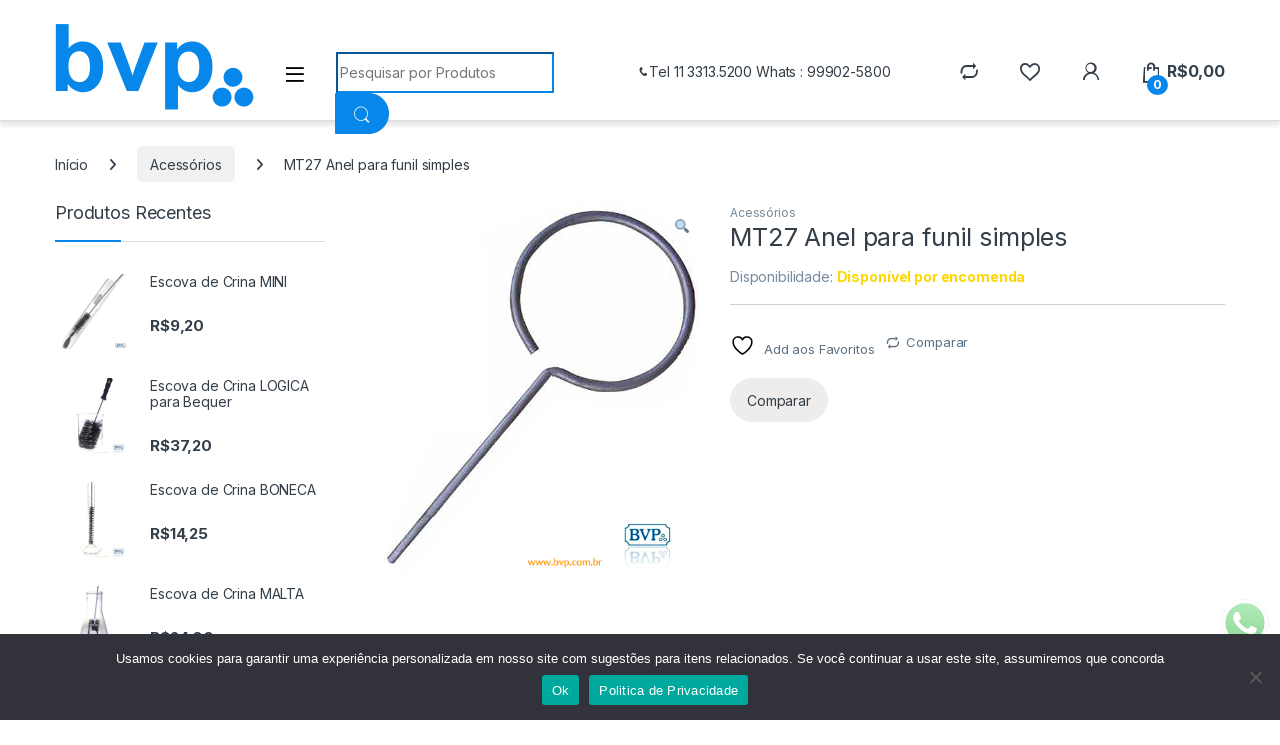

--- FILE ---
content_type: text/html; charset=UTF-8
request_url: https://bvp.com.br/produto/mt27-anel-para-funil-simples/
body_size: 25887
content:
<!DOCTYPE html>
<html lang="pt-BR">
<head>
<meta charset="UTF-8">
<meta name="viewport" content="width=device-width, initial-scale=1">
<link rel="profile" href="http://gmpg.org/xfn/11">
<link rel="pingback" href="https://bvp.com.br/xmlrpc.php">

				<script>document.documentElement.className = document.documentElement.className + ' yes-js js_active js'</script>
			<link media="all" href="https://bvp.com.br/wp-content/cache/autoptimize/css/autoptimize_2d5f3a094f1a3b4724f2149f5a93b82f.css" rel="stylesheet"><title>MT27 Anel para funil simples &#8211; BVP Química</title>
<meta name='robots' content='max-image-preview:large' />
	
	<link rel='dns-prefetch' href='//fonts.googleapis.com' />
<link rel="alternate" type="application/rss+xml" title="Feed para BVP Química &raquo;" href="https://bvp.com.br/feed/" />
<link rel="alternate" type="application/rss+xml" title="Feed de comentários para BVP Química &raquo;" href="https://bvp.com.br/comments/feed/" />
<link rel="alternate" type="application/rss+xml" title="Feed de comentários para BVP Química &raquo; MT27 Anel para funil simples" href="https://bvp.com.br/produto/mt27-anel-para-funil-simples/feed/" />
<script type="text/javascript">
/* <![CDATA[ */
window._wpemojiSettings = {"baseUrl":"https:\/\/s.w.org\/images\/core\/emoji\/15.1.0\/72x72\/","ext":".png","svgUrl":"https:\/\/s.w.org\/images\/core\/emoji\/15.1.0\/svg\/","svgExt":".svg","source":{"concatemoji":"https:\/\/bvp.com.br\/wp-includes\/js\/wp-emoji-release.min.js?ver=6.8"}};
/*! This file is auto-generated */
!function(i,n){var o,s,e;function c(e){try{var t={supportTests:e,timestamp:(new Date).valueOf()};sessionStorage.setItem(o,JSON.stringify(t))}catch(e){}}function p(e,t,n){e.clearRect(0,0,e.canvas.width,e.canvas.height),e.fillText(t,0,0);var t=new Uint32Array(e.getImageData(0,0,e.canvas.width,e.canvas.height).data),r=(e.clearRect(0,0,e.canvas.width,e.canvas.height),e.fillText(n,0,0),new Uint32Array(e.getImageData(0,0,e.canvas.width,e.canvas.height).data));return t.every(function(e,t){return e===r[t]})}function u(e,t,n){switch(t){case"flag":return n(e,"\ud83c\udff3\ufe0f\u200d\u26a7\ufe0f","\ud83c\udff3\ufe0f\u200b\u26a7\ufe0f")?!1:!n(e,"\ud83c\uddfa\ud83c\uddf3","\ud83c\uddfa\u200b\ud83c\uddf3")&&!n(e,"\ud83c\udff4\udb40\udc67\udb40\udc62\udb40\udc65\udb40\udc6e\udb40\udc67\udb40\udc7f","\ud83c\udff4\u200b\udb40\udc67\u200b\udb40\udc62\u200b\udb40\udc65\u200b\udb40\udc6e\u200b\udb40\udc67\u200b\udb40\udc7f");case"emoji":return!n(e,"\ud83d\udc26\u200d\ud83d\udd25","\ud83d\udc26\u200b\ud83d\udd25")}return!1}function f(e,t,n){var r="undefined"!=typeof WorkerGlobalScope&&self instanceof WorkerGlobalScope?new OffscreenCanvas(300,150):i.createElement("canvas"),a=r.getContext("2d",{willReadFrequently:!0}),o=(a.textBaseline="top",a.font="600 32px Arial",{});return e.forEach(function(e){o[e]=t(a,e,n)}),o}function t(e){var t=i.createElement("script");t.src=e,t.defer=!0,i.head.appendChild(t)}"undefined"!=typeof Promise&&(o="wpEmojiSettingsSupports",s=["flag","emoji"],n.supports={everything:!0,everythingExceptFlag:!0},e=new Promise(function(e){i.addEventListener("DOMContentLoaded",e,{once:!0})}),new Promise(function(t){var n=function(){try{var e=JSON.parse(sessionStorage.getItem(o));if("object"==typeof e&&"number"==typeof e.timestamp&&(new Date).valueOf()<e.timestamp+604800&&"object"==typeof e.supportTests)return e.supportTests}catch(e){}return null}();if(!n){if("undefined"!=typeof Worker&&"undefined"!=typeof OffscreenCanvas&&"undefined"!=typeof URL&&URL.createObjectURL&&"undefined"!=typeof Blob)try{var e="postMessage("+f.toString()+"("+[JSON.stringify(s),u.toString(),p.toString()].join(",")+"));",r=new Blob([e],{type:"text/javascript"}),a=new Worker(URL.createObjectURL(r),{name:"wpTestEmojiSupports"});return void(a.onmessage=function(e){c(n=e.data),a.terminate(),t(n)})}catch(e){}c(n=f(s,u,p))}t(n)}).then(function(e){for(var t in e)n.supports[t]=e[t],n.supports.everything=n.supports.everything&&n.supports[t],"flag"!==t&&(n.supports.everythingExceptFlag=n.supports.everythingExceptFlag&&n.supports[t]);n.supports.everythingExceptFlag=n.supports.everythingExceptFlag&&!n.supports.flag,n.DOMReady=!1,n.readyCallback=function(){n.DOMReady=!0}}).then(function(){return e}).then(function(){var e;n.supports.everything||(n.readyCallback(),(e=n.source||{}).concatemoji?t(e.concatemoji):e.wpemoji&&e.twemoji&&(t(e.twemoji),t(e.wpemoji)))}))}((window,document),window._wpemojiSettings);
/* ]]> */
</script>












<link rel='stylesheet' id='electro-fonts-css' href='https://fonts.googleapis.com/css2?family=Inter:wght@300;400;600;700&#038;display=swap' type='text/css' media='all' />





<script type="text/javascript" src="https://bvp.com.br/wp-includes/js/jquery/jquery.min.js?ver=3.7.1" id="jquery-core-js"></script>

<script type="text/javascript" id="cookie-notice-front-js-before">
/* <![CDATA[ */
var cnArgs = {"ajaxUrl":"https:\/\/bvp.com.br\/wp-admin\/admin-ajax.php","nonce":"85bbe088ea","hideEffect":"fade","position":"bottom","onScroll":false,"onScrollOffset":100,"onClick":false,"cookieName":"cookie_notice_accepted","cookieTime":2592000,"cookieTimeRejected":2592000,"globalCookie":false,"redirection":false,"cache":true,"revokeCookies":false,"revokeCookiesOpt":"automatic"};
/* ]]> */
</script>


<script type="text/javascript" id="wc-add-to-cart-js-extra">
/* <![CDATA[ */
var wc_add_to_cart_params = {"ajax_url":"\/wp-admin\/admin-ajax.php","wc_ajax_url":"\/?wc-ajax=%%endpoint%%","i18n_view_cart":"Ver carrinho","cart_url":"https:\/\/bvp.com.br\/carrinho\/","is_cart":"","cart_redirect_after_add":"no"};
/* ]]> */
</script>





<script type="text/javascript" id="wc-single-product-js-extra">
/* <![CDATA[ */
var wc_single_product_params = {"i18n_required_rating_text":"Selecione uma classifica\u00e7\u00e3o","i18n_rating_options":["1 of 5 stars","2 of 5 stars","3 of 5 stars","4 of 5 stars","5 of 5 stars"],"i18n_product_gallery_trigger_text":"View full-screen image gallery","review_rating_required":"yes","flexslider":{"rtl":false,"animation":"slide","smoothHeight":true,"directionNav":false,"controlNav":true,"slideshow":false,"animationSpeed":500,"animationLoop":false,"allowOneSlide":false},"zoom_enabled":"1","zoom_options":[],"photoswipe_enabled":"1","photoswipe_options":{"shareEl":false,"closeOnScroll":false,"history":false,"hideAnimationDuration":0,"showAnimationDuration":0},"flexslider_enabled":"1"};
/* ]]> */
</script>


<script type="text/javascript" id="woocommerce-js-extra">
/* <![CDATA[ */
var woocommerce_params = {"ajax_url":"\/wp-admin\/admin-ajax.php","wc_ajax_url":"\/?wc-ajax=%%endpoint%%","i18n_password_show":"Show password","i18n_password_hide":"Hide password"};
/* ]]> */
</script>


<script type="text/javascript" id="kk-script-js-extra">
/* <![CDATA[ */
var fetchCartItems = {"ajax_url":"https:\/\/bvp.com.br\/wp-admin\/admin-ajax.php","action":"kk_wc_fetchcartitems","nonce":"7e63c3f262","currency":"BRL"};
/* ]]> */
</script>



<script type="text/javascript" id="cfpp-js-js-extra">
/* <![CDATA[ */
var cfppData = {"rest":{"endpoint":"https:\/\/bvp.com.br\/wp-json\/cfpp\/v1\/calculate","timeout":120000},"product_id":"5402","i18n":{"invalid_postcode":"Por favor, verifique se o CEP informado \u00e9 v\u00e1lido.","shipping_method_not_shown":"Somente administradores podem ver esta mensagem. Um ou mais m\u00e9todos de entrega n\u00e3o foram exibidos.","shipping_costs_not_available":"Desculpe, o valor do frete s\u00f3 est\u00e1 dispon\u00edvel no carrinho neste momento. Por favor, prossiga com a compra normalmente.","postcode_mask":"99999-999"}};
/* ]]> */
</script>

<script type="text/javascript" id="wc-cart-fragments-js-extra">
/* <![CDATA[ */
var wc_cart_fragments_params = {"ajax_url":"\/wp-admin\/admin-ajax.php","wc_ajax_url":"\/?wc-ajax=%%endpoint%%","cart_hash_key":"wc_cart_hash_16579c98b7b3d88aa9eeda3d57c2a093","fragment_name":"wc_fragments_16579c98b7b3d88aa9eeda3d57c2a093","request_timeout":"5000"};
/* ]]> */
</script>

<script type="text/javascript" id="wab-main-script-js-extra">
/* <![CDATA[ */
var wabSettings = {"startHour":"8","endHour":"22","limitHours":"0","hideButtonType":null,"button_location":"right","button_type":"wab-icon-plain","dragEnabled":"0","plugins_url":"https:\/\/bvp.com.br\/wp-content\/plugins"};
/* ]]> */
</script>



<script></script><script async src="https://pagead2.googlesyndication.com/pagead/js/adsbygoogle.js?client=ca-pub-3808020484285585" crossorigin="anonymous"></script><link rel="https://api.w.org/" href="https://bvp.com.br/wp-json/" /><link rel="alternate" title="JSON" type="application/json" href="https://bvp.com.br/wp-json/wp/v2/product/5402" /><link rel="EditURI" type="application/rsd+xml" title="RSD" href="https://bvp.com.br/xmlrpc.php?rsd" />
<meta name="generator" content="WordPress 6.8" />
<meta name="generator" content="WooCommerce 9.8.2" />
<link rel="canonical" href="https://bvp.com.br/produto/mt27-anel-para-funil-simples/" />
<link rel='shortlink' href='https://bvp.com.br/?p=5402' />
<link rel="alternate" title="oEmbed (JSON)" type="application/json+oembed" href="https://bvp.com.br/wp-json/oembed/1.0/embed?url=https%3A%2F%2Fbvp.com.br%2Fproduto%2Fmt27-anel-para-funil-simples%2F" />
<link rel="alternate" title="oEmbed (XML)" type="text/xml+oembed" href="https://bvp.com.br/wp-json/oembed/1.0/embed?url=https%3A%2F%2Fbvp.com.br%2Fproduto%2Fmt27-anel-para-funil-simples%2F&#038;format=xml" />
<meta name="generator" content="Redux 4.5.7" /><script async src="https://pagead2.googlesyndication.com/pagead/js/adsbygoogle.js?client=ca-pub-3808020484285585" crossorigin="anonymous"></script>		<script>
			document.documentElement.className = document.documentElement.className.replace('no-js', 'js');
		</script>
				
			<noscript><style>.woocommerce-product-gallery{ opacity: 1 !important; }</style></noscript>
			

		<meta name="generator" content="Powered by WPBakery Page Builder - drag and drop page builder for WordPress."/>
<meta name="generator" content="Powered by Slider Revolution 6.7.31 - responsive, Mobile-Friendly Slider Plugin for WordPress with comfortable drag and drop interface." />
<link rel="icon" href="https://bvp.com.br/wp-content/uploads/2021/04/cropped-logo_01-32x32.png" sizes="32x32" />
<link rel="icon" href="https://bvp.com.br/wp-content/uploads/2021/04/cropped-logo_01-192x192.png" sizes="192x192" />
<link rel="apple-touch-icon" href="https://bvp.com.br/wp-content/uploads/2021/04/cropped-logo_01-180x180.png" />
<meta name="msapplication-TileImage" content="https://bvp.com.br/wp-content/uploads/2021/04/cropped-logo_01-270x270.png" />
<script>function setREVStartSize(e){
			//window.requestAnimationFrame(function() {
				window.RSIW = window.RSIW===undefined ? window.innerWidth : window.RSIW;
				window.RSIH = window.RSIH===undefined ? window.innerHeight : window.RSIH;
				try {
					var pw = document.getElementById(e.c).parentNode.offsetWidth,
						newh;
					pw = pw===0 || isNaN(pw) || (e.l=="fullwidth" || e.layout=="fullwidth") ? window.RSIW : pw;
					e.tabw = e.tabw===undefined ? 0 : parseInt(e.tabw);
					e.thumbw = e.thumbw===undefined ? 0 : parseInt(e.thumbw);
					e.tabh = e.tabh===undefined ? 0 : parseInt(e.tabh);
					e.thumbh = e.thumbh===undefined ? 0 : parseInt(e.thumbh);
					e.tabhide = e.tabhide===undefined ? 0 : parseInt(e.tabhide);
					e.thumbhide = e.thumbhide===undefined ? 0 : parseInt(e.thumbhide);
					e.mh = e.mh===undefined || e.mh=="" || e.mh==="auto" ? 0 : parseInt(e.mh,0);
					if(e.layout==="fullscreen" || e.l==="fullscreen")
						newh = Math.max(e.mh,window.RSIH);
					else{
						e.gw = Array.isArray(e.gw) ? e.gw : [e.gw];
						for (var i in e.rl) if (e.gw[i]===undefined || e.gw[i]===0) e.gw[i] = e.gw[i-1];
						e.gh = e.el===undefined || e.el==="" || (Array.isArray(e.el) && e.el.length==0)? e.gh : e.el;
						e.gh = Array.isArray(e.gh) ? e.gh : [e.gh];
						for (var i in e.rl) if (e.gh[i]===undefined || e.gh[i]===0) e.gh[i] = e.gh[i-1];
											
						var nl = new Array(e.rl.length),
							ix = 0,
							sl;
						e.tabw = e.tabhide>=pw ? 0 : e.tabw;
						e.thumbw = e.thumbhide>=pw ? 0 : e.thumbw;
						e.tabh = e.tabhide>=pw ? 0 : e.tabh;
						e.thumbh = e.thumbhide>=pw ? 0 : e.thumbh;
						for (var i in e.rl) nl[i] = e.rl[i]<window.RSIW ? 0 : e.rl[i];
						sl = nl[0];
						for (var i in nl) if (sl>nl[i] && nl[i]>0) { sl = nl[i]; ix=i;}
						var m = pw>(e.gw[ix]+e.tabw+e.thumbw) ? 1 : (pw-(e.tabw+e.thumbw)) / (e.gw[ix]);
						newh =  (e.gh[ix] * m) + (e.tabh + e.thumbh);
					}
					var el = document.getElementById(e.c);
					if (el!==null && el) el.style.height = newh+"px";
					el = document.getElementById(e.c+"_wrapper");
					if (el!==null && el) {
						el.style.height = newh+"px";
						el.style.display = "block";
					}
				} catch(e){
					console.log("Failure at Presize of Slider:" + e)
				}
			//});
		  };</script>
		
		<noscript><style> .wpb_animate_when_almost_visible { opacity: 1; }</style></noscript></head>

<body class="wp-singular product-template-default single single-product postid-5402 wp-theme-electro theme-electro cookies-not-set woocommerce woocommerce-page woocommerce-no-js left-sidebar normal wpb-js-composer js-comp-ver-8.3.1 vc_responsive">
    <div class="off-canvas-wrapper w-100 position-relative">
<div id="page" class="hfeed site">
    
    
    <header id="masthead" class="site-header header-v9">
        <div class="stick-this">
            <div class="container hidden-lg-down d-none d-xl-block">
                <div class="masthead row align-items-center">
				<div class="header-logo-area d-flex justify-content-between align-items-center">
					<div class="header-site-branding">
				<a href="https://bvp.com.br/" class="header-logo-link">
					<img data-src="https://bvp.com.br/wp-content/uploads/2021/03/bvp_logo.png" alt="BVP Química" class="img-header-logo lazyload" width="199" height="86" src="[data-uri]" style="--smush-placeholder-width: 199px; --smush-placeholder-aspect-ratio: 199/86;" />
				</a>
			</div>
					<div class="off-canvas-navigation-wrapper ">
			<div class="off-canvas-navbar-toggle-buttons clearfix">
				<button class="navbar-toggler navbar-toggle-hamburger " type="button">
					<i class="ec ec-menu"></i>
				</button>
				<button class="navbar-toggler navbar-toggle-close " type="button">
					<i class="ec ec-close-remove"></i>
				</button>
			</div>

			<div class="off-canvas-navigation
							 light" id="default-oc-header">
				<ul id="menu-menu-principal-conteudo" class="nav nav-inline yamm"><li id="menu-item-7394" class="menu-item menu-item-type-post_type menu-item-object-page menu-item-7394"><a title="Sobre Nós" href="https://bvp.com.br/sobre-nos/">Sobre Nós</a></li>
<li id="menu-item-7356" class="menu-item menu-item-type-post_type menu-item-object-page current_page_parent menu-item-7356"><a title="Produtos" href="https://bvp.com.br/loja/">Produtos</a></li>
<li id="menu-item-7360" class="menu-item menu-item-type-custom menu-item-object-custom menu-item-has-children menu-item-7360 dropdown"><a title="Produtos Controlados" href="#" data-bs-toggle="dropdown-hover" class="dropdown-toggle" aria-haspopup="true">Produtos Controlados</a>
<ul role="menu" class=" dropdown-menu">
	<li id="menu-item-7423" class="menu-item menu-item-type-post_type menu-item-object-page menu-item-7423"><a title="Controlados Polícia Federal" href="https://bvp.com.br/controlados-policia-federal/">Controlados Polícia Federal</a></li>
	<li id="menu-item-7422" class="menu-item menu-item-type-post_type menu-item-object-page menu-item-7422"><a title="Controlados Polícia Civil" href="https://bvp.com.br/controlados-policia-civil/">Controlados Polícia Civil</a></li>
</ul>
</li>
<li id="menu-item-7420" class="menu-item menu-item-type-post_type menu-item-object-page menu-item-7420"><a title="Soluções N,M e %" href="https://bvp.com.br/solucoes-n-m/">Soluções N,M e %</a></li>
<li id="menu-item-7421" class="menu-item menu-item-type-post_type menu-item-object-page menu-item-7421"><a title="Reagentes e Matérias Primas" href="https://bvp.com.br/reagentes-e-materias-primas/">Reagentes e Matérias Primas</a></li>
<li id="menu-item-7425" class="menu-item menu-item-type-post_type menu-item-object-page menu-item-7425"><a title="Fale Conosco" href="https://bvp.com.br/fale-conosco/">Fale Conosco</a></li>
</ul>			</div>
		</div>
				</div>
		
<form class="navbar-search col" method="get" action="https://bvp.com.br/" autocomplete="off">
	<label class="sr-only screen-reader-text visually-hidden" for="search">Procurar:</label>
	<div class="input-group">
		<div class="input-search-field">
			<input type="text" id="search" class="form-control search-field product-search-field" dir="ltr" value="" name="s" placeholder="Pesquisar por Produtos" autocomplete="off" />
		</div>
				<div class="input-group-btn">
			<input type="hidden" id="search-param" name="post_type" value="product" />
			<button type="submit" class="btn btn-secondary"><i class="ec ec-search"></i></button>
		</div>
	</div>
	</form>
		<div class="secondary-nav-menu col electro-animate-dropdown position-relative">
		<ul id="menu-telefone-de-suporte" class="secondary-nav yamm"><li id="menu-item-4954" class="customer-support menu-item menu-item-type-custom menu-item-object-custom menu-item-4954"><a title="Tel 11 3313.5200   Whats : 99902-5800"><i class="ec ec-phone"></i>Tel 11 3313.5200   Whats : 99902-5800</a></li>
</ul>		</div>
				<div class="header-icons col-auto d-flex justify-content-end align-items-center">
				<div class="header-icon" 
						data-bs-toggle="tooltip" data-bs-placement="bottom" data-bs-title="Comparar">
			<a href="https://bvp.com.br/produto/mt27-anel-para-funil-simples/">
				<i class="ec ec-compare"></i>
							</a>
		</div>
				<div class="header-icon" 
					data-bs-toggle="tooltip" data-bs-placement="bottom" data-bs-title="Lista de Desejos">
		<a href="https://bvp.com.br/lista-de-desejos/">
			<i class="ec ec-favorites"></i>
					</a>
	</div>
			<div class="header-icon header-icon__user-account dropdown animate-dropdown" data-bs-toggle="tooltip" data-bs-placement="bottom" data-bs-title="Minha conta">
            <a class="dropdown-toggle" href="https://bvp.com.br/minha-conta/" data-bs-toggle="dropdown"><i class="ec ec-user"></i></a>
            <ul class="dropdown-menu dropdown-menu-user-account">
                                <li>
                                        <div class="register-sign-in-dropdown-inner">
                        <div class="sign-in">
                            <p>Cliente de retorno?</p>
                            <div class="sign-in-action"><a href="https://bvp.com.br/minha-conta/" class="sign-in-button">Entrar</a></div>
                        </div>
                        <div class="register">
                            <p>Não tem uma conta?</p>
                            <div class="register-action"><a href="https://bvp.com.br/minha-conta/">Registro</a></div>
                        </div>
                    </div>
                                    </li>
                            </ul>
        </div><div class="header-icon header-icon__cart animate-dropdown dropdown"data-bs-toggle="tooltip" data-bs-placement="bottom" data-bs-title="Carrinho">
            <a class="dropdown-toggle" href="https://bvp.com.br/carrinho/" data-bs-toggle="dropdown">
                <i class="ec ec-shopping-bag"></i>
                <span class="cart-items-count count header-icon-counter">0</span>
                <span class="cart-items-total-price total-price"><span class="woocommerce-Price-amount amount"><bdi><span class="woocommerce-Price-currencySymbol">&#82;&#36;</span>0,00</bdi></span></span>
            </a>
                                <ul class="dropdown-menu dropdown-menu-mini-cart border-bottom-0-last-child">
                        <li>
                            <div class="widget_shopping_cart_content border-bottom-0-last-child">
                              

	<p class="woocommerce-mini-cart__empty-message">Nenhum produto no carrinho.</p>


                            </div>
                        </li>
                    </ul>        </div>		</div><!-- /.header-icons -->
				</div>
				<div class="electro-nav electro-header-v9-navbar electro-animate-dropdown">
				</div>
		
            </div>

            			<div class="container hidden-xl-up d-xl-none">
				<div class="mobile-header-v1 row align-items-center handheld-stick-this">
							<div class="off-canvas-navigation-wrapper ">
			<div class="off-canvas-navbar-toggle-buttons clearfix">
				<button class="navbar-toggler navbar-toggle-hamburger " type="button">
					<i class="ec ec-menu"></i>
				</button>
				<button class="navbar-toggler navbar-toggle-close " type="button">
					<i class="ec ec-close-remove"></i>
				</button>
			</div>

			<div class="off-canvas-navigation
							 light" id="default-oc-header">
				<ul id="menu-menu-principal-conteudo-1" class="nav nav-inline yamm"><li id="menu-item-7394" class="menu-item menu-item-type-post_type menu-item-object-page menu-item-7394"><a title="Sobre Nós" href="https://bvp.com.br/sobre-nos/">Sobre Nós</a></li>
<li id="menu-item-7356" class="menu-item menu-item-type-post_type menu-item-object-page current_page_parent menu-item-7356"><a title="Produtos" href="https://bvp.com.br/loja/">Produtos</a></li>
<li id="menu-item-7360" class="menu-item menu-item-type-custom menu-item-object-custom menu-item-has-children menu-item-7360 dropdown"><a title="Produtos Controlados" href="#" data-bs-toggle="dropdown-hover" class="dropdown-toggle" aria-haspopup="true">Produtos Controlados</a>
<ul role="menu" class=" dropdown-menu">
	<li id="menu-item-7423" class="menu-item menu-item-type-post_type menu-item-object-page menu-item-7423"><a title="Controlados Polícia Federal" href="https://bvp.com.br/controlados-policia-federal/">Controlados Polícia Federal</a></li>
	<li id="menu-item-7422" class="menu-item menu-item-type-post_type menu-item-object-page menu-item-7422"><a title="Controlados Polícia Civil" href="https://bvp.com.br/controlados-policia-civil/">Controlados Polícia Civil</a></li>
</ul>
</li>
<li id="menu-item-7420" class="menu-item menu-item-type-post_type menu-item-object-page menu-item-7420"><a title="Soluções N,M e %" href="https://bvp.com.br/solucoes-n-m/">Soluções N,M e %</a></li>
<li id="menu-item-7421" class="menu-item menu-item-type-post_type menu-item-object-page menu-item-7421"><a title="Reagentes e Matérias Primas" href="https://bvp.com.br/reagentes-e-materias-primas/">Reagentes e Matérias Primas</a></li>
<li id="menu-item-7425" class="menu-item menu-item-type-post_type menu-item-object-page menu-item-7425"><a title="Fale Conosco" href="https://bvp.com.br/fale-conosco/">Fale Conosco</a></li>
</ul>			</div>
		</div>
		            <div class="header-logo">
                <a href="https://bvp.com.br/" class="header-logo-link">
                    <img data-src="https://bvp.com.br/wp-content/uploads/2021/04/logo_bvp_4.png" alt="BVP Química" class="img-header-logo lazyload" width="188" height="101" src="[data-uri]" style="--smush-placeholder-width: 188px; --smush-placeholder-aspect-ratio: 188/101;" />
                </a>
            </div>
            		<div class="handheld-header-links">
			<ul class="columns-3">
									<li class="search">
						<a href="">Procurar</a>			<div class="site-search">
				<div class="widget woocommerce widget_product_search"><form role="search" method="get" class="woocommerce-product-search" action="https://bvp.com.br/">
	<label class="screen-reader-text" for="woocommerce-product-search-field-0">Pesquisar por:</label>
	<input type="search" id="woocommerce-product-search-field-0" class="search-field" placeholder="Pesquisar produtos&hellip;" value="" name="s" />
	<button type="submit" value="Pesquisar" class="">Pesquisar</button>
	<input type="hidden" name="post_type" value="product" />
</form>
</div>			</div>
							</li>
									<li class="my-account">
						<a href="https://bvp.com.br/minha-conta/"><i class="ec ec-user"></i></a>					</li>
									<li class="cart">
									<a class="footer-cart-contents" href="https://bvp.com.br/carrinho/" title="Veja seu carrinho de compras">
				<i class="ec ec-shopping-bag"></i>
				<span class="cart-items-count count">0</span>
			</a>
								</li>
							</ul>
		</div>
					<div class="site-search">
				<div class="widget woocommerce widget_product_search"><form role="search" method="get" class="woocommerce-product-search" action="https://bvp.com.br/">
	<label class="screen-reader-text" for="woocommerce-product-search-field-1">Pesquisar por:</label>
	<input type="search" id="woocommerce-product-search-field-1" class="search-field" placeholder="Pesquisar produtos&hellip;" value="" name="s" />
	<button type="submit" value="Pesquisar" class="">Pesquisar</button>
	<input type="hidden" name="post_type" value="product" />
</form>
</div>			</div>
						</div>
			</div>
			
        </div>
    </header><!-- #masthead -->

    
    
    <div id="content" class="site-content" tabindex="-1">
        <div class="container">
        <nav class="woocommerce-breadcrumb" aria-label="Breadcrumb"><a href="https://bvp.com.br">Início</a><span class="delimiter"><i class="fa fa-angle-right"></i></span><a href="https://bvp.com.br/categoria/acessorios/">Acessórios</a><span class="delimiter"><i class="fa fa-angle-right"></i></span>MT27 Anel para funil simples</nav><div class="site-content-inner row">
		
			<div id="primary" class="content-area">
			<main id="main" class="site-main">
			
					
			<div class="woocommerce-notices-wrapper"></div><div id="product-5402" class="product type-product post-5402 status-publish first onbackorder product_cat-acessorios has-post-thumbnail taxable shipping-taxable product-type-simple">

			<div class="single-product-wrapper row">
				<div class="product-images-wrapper">
		<div class="woocommerce-product-gallery woocommerce-product-gallery--with-images woocommerce-product-gallery--columns-5 images electro-carousel-loaded" data-columns="5" style="opacity: 0; transition: opacity .25s ease-in-out;">
	<div class="woocommerce-product-gallery__wrapper">
		<div data-thumb="https://bvp.com.br/wp-content/uploads/2021/03/MT27_Anel_para_f_519e3f09077fc-100x100.jpg" data-thumb-alt="MT27 Anel para funil simples" data-thumb-srcset="https://bvp.com.br/wp-content/uploads/2021/03/MT27_Anel_para_f_519e3f09077fc-100x100.jpg 100w, https://bvp.com.br/wp-content/uploads/2021/03/MT27_Anel_para_f_519e3f09077fc-300x300.jpg 300w, https://bvp.com.br/wp-content/uploads/2021/03/MT27_Anel_para_f_519e3f09077fc-150x150.jpg 150w"  data-thumb-sizes="(max-width: 100px) 100vw, 100px" class="woocommerce-product-gallery__image"><a href="https://bvp.com.br/wp-content/uploads/2021/03/MT27_Anel_para_f_519e3f09077fc.jpg"><img loading="lazy" width="500" height="534" src="https://bvp.com.br/wp-content/uploads/2021/03/MT27_Anel_para_f_519e3f09077fc.jpg" class="wp-post-image" alt="MT27 Anel para funil simples" data-caption="" data-src="https://bvp.com.br/wp-content/uploads/2021/03/MT27_Anel_para_f_519e3f09077fc.jpg" data-large_image="https://bvp.com.br/wp-content/uploads/2021/03/MT27_Anel_para_f_519e3f09077fc.jpg" data-large_image_width="500" data-large_image_height="534" decoding="async" fetchpriority="high" srcset="https://bvp.com.br/wp-content/uploads/2021/03/MT27_Anel_para_f_519e3f09077fc.jpg 500w, https://bvp.com.br/wp-content/uploads/2021/03/MT27_Anel_para_f_519e3f09077fc-281x300.jpg 281w" sizes="(max-width: 500px) 100vw, 500px" /></a></div>	</div>
</div>
		</div><!-- /.product-images-wrapper -->
		
	<div class="summary entry-summary">
		<span class="loop-product-categories"><a href="https://bvp.com.br/categoria/acessorios/" rel="tag">Acessórios</a></span><h1 class="product_title entry-title">MT27 Anel para funil simples</h1>
			<div class="availability">
				Disponibilidade: <span class="electro-stock-availability"><p class="stock available-on-backorder">Disponível por encomenda</p></span>
			</div>

				<hr class="single-product-title-divider" />
		<div class="action-buttons">
<div
	class="yith-wcwl-add-to-wishlist add-to-wishlist-5402 yith-wcwl-add-to-wishlist--link-style yith-wcwl-add-to-wishlist--single wishlist-fragment on-first-load"
	data-fragment-ref="5402"
	data-fragment-options="{&quot;base_url&quot;:&quot;&quot;,&quot;product_id&quot;:5402,&quot;parent_product_id&quot;:0,&quot;product_type&quot;:&quot;simple&quot;,&quot;is_single&quot;:true,&quot;in_default_wishlist&quot;:false,&quot;show_view&quot;:true,&quot;browse_wishlist_text&quot;:&quot;Ver lista de Favoritos&quot;,&quot;already_in_wishslist_text&quot;:&quot;O produto j\u00e1 est\u00e1 na sua lista de favoritos!&quot;,&quot;product_added_text&quot;:&quot;Produto adicionado!&quot;,&quot;available_multi_wishlist&quot;:false,&quot;disable_wishlist&quot;:false,&quot;show_count&quot;:false,&quot;ajax_loading&quot;:false,&quot;loop_position&quot;:&quot;after_add_to_cart&quot;,&quot;item&quot;:&quot;add_to_wishlist&quot;}"
>
			
			<!-- ADD TO WISHLIST -->
			
<div class="yith-wcwl-add-button">
		<a
		href="?add_to_wishlist=5402&#038;_wpnonce=762fa81a6a"
		class="add_to_wishlist single_add_to_wishlist"
		data-product-id="5402"
		data-product-type="simple"
		data-original-product-id="0"
		data-title="Add aos Favoritos"
		rel="nofollow"
	>
		<svg id="yith-wcwl-icon-heart-outline" class="yith-wcwl-icon-svg" fill="none" stroke-width="1.5" stroke="currentColor" viewBox="0 0 24 24" xmlns="http://www.w3.org/2000/svg">
  <path stroke-linecap="round" stroke-linejoin="round" d="M21 8.25c0-2.485-2.099-4.5-4.688-4.5-1.935 0-3.597 1.126-4.312 2.733-.715-1.607-2.377-2.733-4.313-2.733C5.1 3.75 3 5.765 3 8.25c0 7.22 9 12 9 12s9-4.78 9-12Z"></path>
</svg>		<span>Add aos Favoritos</span>
	</a>
</div>

			<!-- COUNT TEXT -->
			
			</div>
<a href="https://bvp.com.br?action=yith-woocompare-add-product&id=5402" class="add-to-compare-link" data-product_id="5402">Comparar</a></div><p class="price"><span class="electro-price"></span></p>
<a href="https://bvp.com.br?action=yith-woocompare-add-product&id=5402" class="compare button" data-product_id="5402" rel="nofollow">Comparar</a>	</div>

			</div><!-- /.single-product-wrapper -->
		
	<div class="woocommerce-tabs wc-tabs-wrapper">
		<ul class="tabs wc-tabs" role="tablist">
							<li class="description_tab" id="tab-title-description">
					<a href="#tab-description" role="tab" aria-controls="tab-description">
						Descrição					</a>
				</li>
							<li class="reviews_tab" id="tab-title-reviews">
					<a href="#tab-reviews" role="tab" aria-controls="tab-reviews">
						Avaliações					</a>
				</li>
					</ul>
					<div class="woocommerce-Tabs-panel woocommerce-Tabs-panel--description panel entry-content wc-tab" id="tab-description" role="tabpanel" aria-labelledby="tab-title-description">
				<div class="electro-description clearfix">

<p>Anel de ferro. ø 5,7,10 e 13 cm.</p>
<p>&nbsp;</p>
<p>Olá,  solicite seu orçamento para este item através do e-mail      loja@bvp.com.br</p>
<p>Estamos trabalhando para inserir a descrição deste item para que tenha uma excelente experiência em nosso site.</p>
</div><div class="product_meta">

	
	
	<span class="posted_in">Categoria: <a href="https://bvp.com.br/categoria/acessorios/" rel="tag">Acessórios</a></span>
	
	
</div>
			</div>
					<div class="woocommerce-Tabs-panel woocommerce-Tabs-panel--reviews panel entry-content wc-tab" id="tab-reviews" role="tabpanel" aria-labelledby="tab-title-reviews">
				<div id="reviews" class="electro-advanced-reviews">
	<div class="advanced-review row">
		<div class="col-xs-12 col-md-6">
			<h2 class="based-title">Baseado em 0 comentários</h2>
			<div class="avg-rating">
				<span class="avg-rating-number">0.0</span> geral			</div>
			<div class="rating-histogram">
								<div class="rating-bar">
					<div class="star-rating" title="classificado 5 de 5">
						<span style="width:100%"></span>
					</div>
										<div class="rating-percentage-bar">
						<span style="width:0%" class="rating-percentage"></span>
					</div>
										<div class="rating-count zero">0</div>
									</div>
								<div class="rating-bar">
					<div class="star-rating" title="classificado 4 de 5">
						<span style="width:80%"></span>
					</div>
										<div class="rating-percentage-bar">
						<span style="width:0%" class="rating-percentage"></span>
					</div>
										<div class="rating-count zero">0</div>
									</div>
								<div class="rating-bar">
					<div class="star-rating" title="classificado 3 de 5">
						<span style="width:60%"></span>
					</div>
										<div class="rating-percentage-bar">
						<span style="width:0%" class="rating-percentage"></span>
					</div>
										<div class="rating-count zero">0</div>
									</div>
								<div class="rating-bar">
					<div class="star-rating" title="classificado 2 de 5">
						<span style="width:40%"></span>
					</div>
										<div class="rating-percentage-bar">
						<span style="width:0%" class="rating-percentage"></span>
					</div>
										<div class="rating-count zero">0</div>
									</div>
								<div class="rating-bar">
					<div class="star-rating" title="classificado 1 de 5">
						<span style="width:20%"></span>
					</div>
										<div class="rating-percentage-bar">
						<span style="width:0%" class="rating-percentage"></span>
					</div>
										<div class="rating-count zero">0</div>
									</div>
							</div>
		</div>
		<div class="col-xs-12 col-md-6">
			
			
			<p class="woocommerce-verification-required">Somente clientes logados que compraram este produto podem deixar um comentário.</p>

				</div>
	</div>
	
	<div id="comments">
		
			<p class="woocommerce-noreviews">Não há comentários ainda.</p>

			</div>

	<div class="clear"></div>
</div>			</div>
		
			</div>


	<section class="related products">

					<h2>Produtos relacionados</h2>
				<ul data-view="grid" data-bs-toggle="regular-products" class="products products list-unstyled row g-0 row-cols-2 row-cols-md-3 row-cols-lg-4 row-cols-xl-4 row-cols-xxl-5">
			
					<li class="product type-product post-5415 status-publish first onbackorder product_cat-acessorios has-post-thumbnail taxable shipping-taxable product-type-simple">
	<div class="product-outer product-item__outer"><div class="product-inner product-item__inner"><div class="product-loop-header product-item__header"><span class="loop-product-categories"><a href="https://bvp.com.br/categoria/acessorios/" rel="tag">Acessórios</a></span><a href="https://bvp.com.br/produto/mt43-cabo-de-kolle/" class="woocommerce-LoopProduct-link woocommerce-loop-product__link"><h2 class="woocommerce-loop-product__title">MT43 Cabo de Kolle</h2><div class="product-thumbnail product-item__thumbnail"><img width="300" height="300" data-src="https://bvp.com.br/wp-content/uploads/2021/03/Cabo_de_Kolle_4b880b040438f-300x300.jpg" class="attachment-woocommerce_thumbnail size-woocommerce_thumbnail lazyload" alt="MT43 Cabo de Kolle" data-srcset="https://bvp.com.br/wp-content/uploads/2021/03/Cabo_de_Kolle_4b880b040438f-300x300.jpg 300w, https://bvp.com.br/wp-content/uploads/2021/03/Cabo_de_Kolle_4b880b040438f-100x100.jpg 100w, https://bvp.com.br/wp-content/uploads/2021/03/Cabo_de_Kolle_4b880b040438f-150x150.jpg 150w" data-sizes="(max-width: 300px) 100vw, 300px" src="[data-uri]" style="--smush-placeholder-width: 300px; --smush-placeholder-aspect-ratio: 300/300;" /></div></a></div><!-- /.product-loop-header --><div class="product-loop-body product-item__body"><span class="loop-product-categories"><a href="https://bvp.com.br/categoria/acessorios/" rel="tag">Acessórios</a></span><a href="https://bvp.com.br/produto/mt43-cabo-de-kolle/" class="woocommerce-LoopProduct-link woocommerce-loop-product__link"><h2 class="woocommerce-loop-product__title">MT43 Cabo de Kolle</h2>		<div class="product-rating">
			<div class="star-rating" title="classificado 0 de 5"><span style="width:0%"><strong class="rating">0</strong> de 5</span></div> (0)
		</div>
				<div class="product-sku">REF: n/a</div></a></div><!-- /.product-loop-body --><div class="product-loop-footer product-item__footer"><div class="price-add-to-cart">
	<span class="price"><span class="electro-price"></span></span>
<div class="add-to-cart-wrap show-in-mobile" data-bs-toggle="tooltip" data-bs-title="Leia mais"><a href="https://bvp.com.br/produto/mt43-cabo-de-kolle/" aria-describedby="woocommerce_loop_add_to_cart_link_describedby_5415" data-quantity="1" class="button product_type_simple" data-product_id="5415" data-product_sku="" aria-label="Leia mais sobre &ldquo;MT43 Cabo de Kolle&rdquo;" rel="nofollow" data-success_message="">Leia mais</a></div>	<span id="woocommerce_loop_add_to_cart_link_describedby_5415" class="screen-reader-text">
			</span>
</div><!-- /.price-add-to-cart --><div class="hover-area"><div class="action-buttons">
<div
	class="yith-wcwl-add-to-wishlist add-to-wishlist-5415 yith-wcwl-add-to-wishlist--link-style wishlist-fragment on-first-load"
	data-fragment-ref="5415"
	data-fragment-options="{&quot;base_url&quot;:&quot;&quot;,&quot;product_id&quot;:5415,&quot;parent_product_id&quot;:0,&quot;product_type&quot;:&quot;simple&quot;,&quot;is_single&quot;:false,&quot;in_default_wishlist&quot;:false,&quot;show_view&quot;:false,&quot;browse_wishlist_text&quot;:&quot;Ver lista de Favoritos&quot;,&quot;already_in_wishslist_text&quot;:&quot;O produto j\u00e1 est\u00e1 na sua lista de favoritos!&quot;,&quot;product_added_text&quot;:&quot;Produto adicionado!&quot;,&quot;available_multi_wishlist&quot;:false,&quot;disable_wishlist&quot;:false,&quot;show_count&quot;:false,&quot;ajax_loading&quot;:false,&quot;loop_position&quot;:&quot;after_add_to_cart&quot;,&quot;item&quot;:&quot;add_to_wishlist&quot;}"
>
			
			<!-- ADD TO WISHLIST -->
			
<div class="yith-wcwl-add-button">
		<a
		href="?add_to_wishlist=5415&#038;_wpnonce=762fa81a6a"
		class="add_to_wishlist single_add_to_wishlist"
		data-product-id="5415"
		data-product-type="simple"
		data-original-product-id="0"
		data-title="Add aos Favoritos"
		rel="nofollow"
	>
		<svg id="yith-wcwl-icon-heart-outline" class="yith-wcwl-icon-svg" fill="none" stroke-width="1.5" stroke="currentColor" viewBox="0 0 24 24" xmlns="http://www.w3.org/2000/svg">
  <path stroke-linecap="round" stroke-linejoin="round" d="M21 8.25c0-2.485-2.099-4.5-4.688-4.5-1.935 0-3.597 1.126-4.312 2.733-.715-1.607-2.377-2.733-4.313-2.733C5.1 3.75 3 5.765 3 8.25c0 7.22 9 12 9 12s9-4.78 9-12Z"></path>
</svg>		<span>Add aos Favoritos</span>
	</a>
</div>

			<!-- COUNT TEXT -->
			
			</div>
<a href="https://bvp.com.br?action=yith-woocompare-add-product&id=5415" class="add-to-compare-link" data-product_id="5415">Comparar</a></div></div></div><!-- /.product-loop-footer --></div><!-- /.product-inner --></div><!-- /.product-outer --></li>

			
					<li class="product type-product post-5395 status-publish onbackorder product_cat-acessorios has-post-thumbnail taxable shipping-taxable product-type-simple">
	<div class="product-outer product-item__outer"><div class="product-inner product-item__inner"><div class="product-loop-header product-item__header"><span class="loop-product-categories"><a href="https://bvp.com.br/categoria/acessorios/" rel="tag">Acessórios</a></span><a href="https://bvp.com.br/produto/micanga-para-acomplagem-de-tubos/" class="woocommerce-LoopProduct-link woocommerce-loop-product__link"><h2 class="woocommerce-loop-product__title">Miçanga para acomplagem de tubos</h2><div class="product-thumbnail product-item__thumbnail"><img width="300" height="300" data-src="https://bvp.com.br/wp-content/uploads/2021/03/Mi__anga_para_ac_507ad7a7e12aa-300x300.jpg" class="attachment-woocommerce_thumbnail size-woocommerce_thumbnail lazyload" alt="Miçanga para acomplagem de tubos" data-srcset="https://bvp.com.br/wp-content/uploads/2021/03/Mi__anga_para_ac_507ad7a7e12aa-300x300.jpg 300w, https://bvp.com.br/wp-content/uploads/2021/03/Mi__anga_para_ac_507ad7a7e12aa-100x100.jpg 100w, https://bvp.com.br/wp-content/uploads/2021/03/Mi__anga_para_ac_507ad7a7e12aa-150x150.jpg 150w" data-sizes="(max-width: 300px) 100vw, 300px" src="[data-uri]" style="--smush-placeholder-width: 300px; --smush-placeholder-aspect-ratio: 300/300;" /></div></a></div><!-- /.product-loop-header --><div class="product-loop-body product-item__body"><span class="loop-product-categories"><a href="https://bvp.com.br/categoria/acessorios/" rel="tag">Acessórios</a></span><a href="https://bvp.com.br/produto/micanga-para-acomplagem-de-tubos/" class="woocommerce-LoopProduct-link woocommerce-loop-product__link"><h2 class="woocommerce-loop-product__title">Miçanga para acomplagem de tubos</h2>		<div class="product-rating">
			<div class="star-rating" title="classificado 0 de 5"><span style="width:0%"><strong class="rating">0</strong> de 5</span></div> (0)
		</div>
				<div class="product-sku">REF: n/a</div></a></div><!-- /.product-loop-body --><div class="product-loop-footer product-item__footer"><div class="price-add-to-cart">
	<span class="price"><span class="electro-price"></span></span>
<div class="add-to-cart-wrap show-in-mobile" data-bs-toggle="tooltip" data-bs-title="Leia mais"><a href="https://bvp.com.br/produto/micanga-para-acomplagem-de-tubos/" aria-describedby="woocommerce_loop_add_to_cart_link_describedby_5395" data-quantity="1" class="button product_type_simple" data-product_id="5395" data-product_sku="" aria-label="Leia mais sobre &ldquo;Miçanga para acomplagem de tubos&rdquo;" rel="nofollow" data-success_message="">Leia mais</a></div>	<span id="woocommerce_loop_add_to_cart_link_describedby_5395" class="screen-reader-text">
			</span>
</div><!-- /.price-add-to-cart --><div class="hover-area"><div class="action-buttons">
<div
	class="yith-wcwl-add-to-wishlist add-to-wishlist-5395 yith-wcwl-add-to-wishlist--link-style wishlist-fragment on-first-load"
	data-fragment-ref="5395"
	data-fragment-options="{&quot;base_url&quot;:&quot;&quot;,&quot;product_id&quot;:5395,&quot;parent_product_id&quot;:0,&quot;product_type&quot;:&quot;simple&quot;,&quot;is_single&quot;:false,&quot;in_default_wishlist&quot;:false,&quot;show_view&quot;:false,&quot;browse_wishlist_text&quot;:&quot;Ver lista de Favoritos&quot;,&quot;already_in_wishslist_text&quot;:&quot;O produto j\u00e1 est\u00e1 na sua lista de favoritos!&quot;,&quot;product_added_text&quot;:&quot;Produto adicionado!&quot;,&quot;available_multi_wishlist&quot;:false,&quot;disable_wishlist&quot;:false,&quot;show_count&quot;:false,&quot;ajax_loading&quot;:false,&quot;loop_position&quot;:&quot;after_add_to_cart&quot;,&quot;item&quot;:&quot;add_to_wishlist&quot;}"
>
			
			<!-- ADD TO WISHLIST -->
			
<div class="yith-wcwl-add-button">
		<a
		href="?add_to_wishlist=5395&#038;_wpnonce=762fa81a6a"
		class="add_to_wishlist single_add_to_wishlist"
		data-product-id="5395"
		data-product-type="simple"
		data-original-product-id="0"
		data-title="Add aos Favoritos"
		rel="nofollow"
	>
		<svg id="yith-wcwl-icon-heart-outline" class="yith-wcwl-icon-svg" fill="none" stroke-width="1.5" stroke="currentColor" viewBox="0 0 24 24" xmlns="http://www.w3.org/2000/svg">
  <path stroke-linecap="round" stroke-linejoin="round" d="M21 8.25c0-2.485-2.099-4.5-4.688-4.5-1.935 0-3.597 1.126-4.312 2.733-.715-1.607-2.377-2.733-4.313-2.733C5.1 3.75 3 5.765 3 8.25c0 7.22 9 12 9 12s9-4.78 9-12Z"></path>
</svg>		<span>Add aos Favoritos</span>
	</a>
</div>

			<!-- COUNT TEXT -->
			
			</div>
<a href="https://bvp.com.br?action=yith-woocompare-add-product&id=5395" class="add-to-compare-link" data-product_id="5395">Comparar</a></div></div></div><!-- /.product-loop-footer --></div><!-- /.product-inner --></div><!-- /.product-outer --></li>

			
					<li class="product type-product post-5414 status-publish onbackorder product_cat-acessorios has-post-thumbnail taxable shipping-taxable product-type-simple">
	<div class="product-outer product-item__outer"><div class="product-inner product-item__inner"><div class="product-loop-header product-item__header"><span class="loop-product-categories"><a href="https://bvp.com.br/categoria/acessorios/" rel="tag">Acessórios</a></span><a href="https://bvp.com.br/produto/mt28-anel-para-funil-com-mufa/" class="woocommerce-LoopProduct-link woocommerce-loop-product__link"><h2 class="woocommerce-loop-product__title">MT28 Anel para funil com mufa</h2><div class="product-thumbnail product-item__thumbnail"><img width="300" height="300" data-src="https://bvp.com.br/wp-content/uploads/2021/03/MT28_Anel_para_f_519e3d86dedd5-300x300.jpg" class="attachment-woocommerce_thumbnail size-woocommerce_thumbnail lazyload" alt="MT28 Anel para funil com mufa" data-srcset="https://bvp.com.br/wp-content/uploads/2021/03/MT28_Anel_para_f_519e3d86dedd5-300x300.jpg 300w, https://bvp.com.br/wp-content/uploads/2021/03/MT28_Anel_para_f_519e3d86dedd5-100x100.jpg 100w, https://bvp.com.br/wp-content/uploads/2021/03/MT28_Anel_para_f_519e3d86dedd5-150x150.jpg 150w" data-sizes="(max-width: 300px) 100vw, 300px" src="[data-uri]" style="--smush-placeholder-width: 300px; --smush-placeholder-aspect-ratio: 300/300;" /></div></a></div><!-- /.product-loop-header --><div class="product-loop-body product-item__body"><span class="loop-product-categories"><a href="https://bvp.com.br/categoria/acessorios/" rel="tag">Acessórios</a></span><a href="https://bvp.com.br/produto/mt28-anel-para-funil-com-mufa/" class="woocommerce-LoopProduct-link woocommerce-loop-product__link"><h2 class="woocommerce-loop-product__title">MT28 Anel para funil com mufa</h2>		<div class="product-rating">
			<div class="star-rating" title="classificado 0 de 5"><span style="width:0%"><strong class="rating">0</strong> de 5</span></div> (0)
		</div>
				<div class="product-sku">REF: n/a</div></a></div><!-- /.product-loop-body --><div class="product-loop-footer product-item__footer"><div class="price-add-to-cart">
	<span class="price"><span class="electro-price"></span></span>
<div class="add-to-cart-wrap show-in-mobile" data-bs-toggle="tooltip" data-bs-title="Leia mais"><a href="https://bvp.com.br/produto/mt28-anel-para-funil-com-mufa/" aria-describedby="woocommerce_loop_add_to_cart_link_describedby_5414" data-quantity="1" class="button product_type_simple" data-product_id="5414" data-product_sku="" aria-label="Leia mais sobre &ldquo;MT28 Anel para funil com mufa&rdquo;" rel="nofollow" data-success_message="">Leia mais</a></div>	<span id="woocommerce_loop_add_to_cart_link_describedby_5414" class="screen-reader-text">
			</span>
</div><!-- /.price-add-to-cart --><div class="hover-area"><div class="action-buttons">
<div
	class="yith-wcwl-add-to-wishlist add-to-wishlist-5414 yith-wcwl-add-to-wishlist--link-style wishlist-fragment on-first-load"
	data-fragment-ref="5414"
	data-fragment-options="{&quot;base_url&quot;:&quot;&quot;,&quot;product_id&quot;:5414,&quot;parent_product_id&quot;:0,&quot;product_type&quot;:&quot;simple&quot;,&quot;is_single&quot;:false,&quot;in_default_wishlist&quot;:false,&quot;show_view&quot;:false,&quot;browse_wishlist_text&quot;:&quot;Ver lista de Favoritos&quot;,&quot;already_in_wishslist_text&quot;:&quot;O produto j\u00e1 est\u00e1 na sua lista de favoritos!&quot;,&quot;product_added_text&quot;:&quot;Produto adicionado!&quot;,&quot;available_multi_wishlist&quot;:false,&quot;disable_wishlist&quot;:false,&quot;show_count&quot;:false,&quot;ajax_loading&quot;:false,&quot;loop_position&quot;:&quot;after_add_to_cart&quot;,&quot;item&quot;:&quot;add_to_wishlist&quot;}"
>
			
			<!-- ADD TO WISHLIST -->
			
<div class="yith-wcwl-add-button">
		<a
		href="?add_to_wishlist=5414&#038;_wpnonce=762fa81a6a"
		class="add_to_wishlist single_add_to_wishlist"
		data-product-id="5414"
		data-product-type="simple"
		data-original-product-id="0"
		data-title="Add aos Favoritos"
		rel="nofollow"
	>
		<svg id="yith-wcwl-icon-heart-outline" class="yith-wcwl-icon-svg" fill="none" stroke-width="1.5" stroke="currentColor" viewBox="0 0 24 24" xmlns="http://www.w3.org/2000/svg">
  <path stroke-linecap="round" stroke-linejoin="round" d="M21 8.25c0-2.485-2.099-4.5-4.688-4.5-1.935 0-3.597 1.126-4.312 2.733-.715-1.607-2.377-2.733-4.313-2.733C5.1 3.75 3 5.765 3 8.25c0 7.22 9 12 9 12s9-4.78 9-12Z"></path>
</svg>		<span>Add aos Favoritos</span>
	</a>
</div>

			<!-- COUNT TEXT -->
			
			</div>
<a href="https://bvp.com.br?action=yith-woocompare-add-product&id=5414" class="add-to-compare-link" data-product_id="5414">Comparar</a></div></div></div><!-- /.product-loop-footer --></div><!-- /.product-inner --></div><!-- /.product-outer --></li>

			
					<li class="product type-product post-5373 status-publish last onbackorder product_cat-acessorios has-post-thumbnail taxable shipping-taxable product-type-simple">
	<div class="product-outer product-item__outer"><div class="product-inner product-item__inner"><div class="product-loop-header product-item__header"><span class="loop-product-categories"><a href="https://bvp.com.br/categoria/acessorios/" rel="tag">Acessórios</a></span><a href="https://bvp.com.br/produto/contador-manual/" class="woocommerce-LoopProduct-link woocommerce-loop-product__link"><h2 class="woocommerce-loop-product__title">Contador manual</h2><div class="product-thumbnail product-item__thumbnail"><img width="300" height="300" data-src="https://bvp.com.br/wp-content/uploads/2021/03/Contador_manual_507ad8ede02a3-300x300.jpg" class="attachment-woocommerce_thumbnail size-woocommerce_thumbnail lazyload" alt="Contador manual" data-srcset="https://bvp.com.br/wp-content/uploads/2021/03/Contador_manual_507ad8ede02a3-300x300.jpg 300w, https://bvp.com.br/wp-content/uploads/2021/03/Contador_manual_507ad8ede02a3-100x100.jpg 100w, https://bvp.com.br/wp-content/uploads/2021/03/Contador_manual_507ad8ede02a3-150x150.jpg 150w" data-sizes="(max-width: 300px) 100vw, 300px" src="[data-uri]" style="--smush-placeholder-width: 300px; --smush-placeholder-aspect-ratio: 300/300;" /></div></a></div><!-- /.product-loop-header --><div class="product-loop-body product-item__body"><span class="loop-product-categories"><a href="https://bvp.com.br/categoria/acessorios/" rel="tag">Acessórios</a></span><a href="https://bvp.com.br/produto/contador-manual/" class="woocommerce-LoopProduct-link woocommerce-loop-product__link"><h2 class="woocommerce-loop-product__title">Contador manual</h2>		<div class="product-rating">
			<div class="star-rating" title="classificado 0 de 5"><span style="width:0%"><strong class="rating">0</strong> de 5</span></div> (0)
		</div>
				<div class="product-sku">REF: n/a</div></a></div><!-- /.product-loop-body --><div class="product-loop-footer product-item__footer"><div class="price-add-to-cart">
	<span class="price"><span class="electro-price"></span></span>
<div class="add-to-cart-wrap show-in-mobile" data-bs-toggle="tooltip" data-bs-title="Leia mais"><a href="https://bvp.com.br/produto/contador-manual/" aria-describedby="woocommerce_loop_add_to_cart_link_describedby_5373" data-quantity="1" class="button product_type_simple" data-product_id="5373" data-product_sku="" aria-label="Leia mais sobre &ldquo;Contador manual&rdquo;" rel="nofollow" data-success_message="">Leia mais</a></div>	<span id="woocommerce_loop_add_to_cart_link_describedby_5373" class="screen-reader-text">
			</span>
</div><!-- /.price-add-to-cart --><div class="hover-area"><div class="action-buttons">
<div
	class="yith-wcwl-add-to-wishlist add-to-wishlist-5373 yith-wcwl-add-to-wishlist--link-style wishlist-fragment on-first-load"
	data-fragment-ref="5373"
	data-fragment-options="{&quot;base_url&quot;:&quot;&quot;,&quot;product_id&quot;:5373,&quot;parent_product_id&quot;:0,&quot;product_type&quot;:&quot;simple&quot;,&quot;is_single&quot;:false,&quot;in_default_wishlist&quot;:false,&quot;show_view&quot;:false,&quot;browse_wishlist_text&quot;:&quot;Ver lista de Favoritos&quot;,&quot;already_in_wishslist_text&quot;:&quot;O produto j\u00e1 est\u00e1 na sua lista de favoritos!&quot;,&quot;product_added_text&quot;:&quot;Produto adicionado!&quot;,&quot;available_multi_wishlist&quot;:false,&quot;disable_wishlist&quot;:false,&quot;show_count&quot;:false,&quot;ajax_loading&quot;:false,&quot;loop_position&quot;:&quot;after_add_to_cart&quot;,&quot;item&quot;:&quot;add_to_wishlist&quot;}"
>
			
			<!-- ADD TO WISHLIST -->
			
<div class="yith-wcwl-add-button">
		<a
		href="?add_to_wishlist=5373&#038;_wpnonce=762fa81a6a"
		class="add_to_wishlist single_add_to_wishlist"
		data-product-id="5373"
		data-product-type="simple"
		data-original-product-id="0"
		data-title="Add aos Favoritos"
		rel="nofollow"
	>
		<svg id="yith-wcwl-icon-heart-outline" class="yith-wcwl-icon-svg" fill="none" stroke-width="1.5" stroke="currentColor" viewBox="0 0 24 24" xmlns="http://www.w3.org/2000/svg">
  <path stroke-linecap="round" stroke-linejoin="round" d="M21 8.25c0-2.485-2.099-4.5-4.688-4.5-1.935 0-3.597 1.126-4.312 2.733-.715-1.607-2.377-2.733-4.313-2.733C5.1 3.75 3 5.765 3 8.25c0 7.22 9 12 9 12s9-4.78 9-12Z"></path>
</svg>		<span>Add aos Favoritos</span>
	</a>
</div>

			<!-- COUNT TEXT -->
			
			</div>
<a href="https://bvp.com.br?action=yith-woocompare-add-product&id=5373" class="add-to-compare-link" data-product_id="5373">Comparar</a></div></div></div><!-- /.product-loop-footer --></div><!-- /.product-inner --></div><!-- /.product-outer --></li>

			
		</ul>

	</section>
	</div>


		
				</main><!-- #main -->
		</div><!-- #primary -->

		

<div id="sidebar" class="sidebar" role="complementary">
<aside id="woocommerce_products-2" class="widget woocommerce widget_products"><h3 class="widget-title">Produtos Recentes</h3><ul class="product_list_widget"><li>
	
	<a href="https://bvp.com.br/produto/escova-de-crina-mini/">
		<img width="300" height="300" data-src="https://bvp.com.br/wp-content/uploads/2025/12/15397111910-escovaminitubodeensaio-300x300.jpg" class="attachment-woocommerce_thumbnail size-woocommerce_thumbnail lazyload" alt="Escova de Crina   MINI" decoding="async" data-srcset="https://bvp.com.br/wp-content/uploads/2025/12/15397111910-escovaminitubodeensaio-300x300.jpg 300w, https://bvp.com.br/wp-content/uploads/2025/12/15397111910-escovaminitubodeensaio-150x150.jpg 150w, https://bvp.com.br/wp-content/uploads/2025/12/15397111910-escovaminitubodeensaio-100x100.jpg 100w" data-sizes="(max-width: 300px) 100vw, 300px" src="[data-uri]" style="--smush-placeholder-width: 300px; --smush-placeholder-aspect-ratio: 300/300;" />		<span class="product-title">Escova de Crina   MINI</span>
	</a>

				
	<span class="electro-price"><span class="woocommerce-Price-amount amount"><bdi><span class="woocommerce-Price-currencySymbol">&#82;&#36;</span>9,20</bdi></span></span>
	</li>
<li>
	
	<a href="https://bvp.com.br/produto/escova-de-crina-logica-para-bequer/">
		<img width="300" height="300" data-src="https://bvp.com.br/wp-content/uploads/2025/12/15396537136-escova-logica-para-copos-300x300.jpg" class="attachment-woocommerce_thumbnail size-woocommerce_thumbnail lazyload" alt="Escova de Crina   LOGICA para Bequer" decoding="async" data-srcset="https://bvp.com.br/wp-content/uploads/2025/12/15396537136-escova-logica-para-copos-300x300.jpg 300w, https://bvp.com.br/wp-content/uploads/2025/12/15396537136-escova-logica-para-copos-150x150.jpg 150w, https://bvp.com.br/wp-content/uploads/2025/12/15396537136-escova-logica-para-copos-100x100.jpg 100w" data-sizes="(max-width: 300px) 100vw, 300px" src="[data-uri]" style="--smush-placeholder-width: 300px; --smush-placeholder-aspect-ratio: 300/300;" />		<span class="product-title">Escova de Crina   LOGICA para Bequer</span>
	</a>

				
	<span class="electro-price"><span class="woocommerce-Price-amount amount"><bdi><span class="woocommerce-Price-currencySymbol">&#82;&#36;</span>37,20</bdi></span></span>
	</li>
<li>
	
	<a href="https://bvp.com.br/produto/escova-de-crina-boneca/">
		<img width="300" height="300" data-src="https://bvp.com.br/wp-content/uploads/2025/12/15397103105-escova-boneca-300x300.jpg" class="attachment-woocommerce_thumbnail size-woocommerce_thumbnail lazyload" alt="Escova de Crina   BONECA" decoding="async" data-srcset="https://bvp.com.br/wp-content/uploads/2025/12/15397103105-escova-boneca-300x300.jpg 300w, https://bvp.com.br/wp-content/uploads/2025/12/15397103105-escova-boneca-150x150.jpg 150w, https://bvp.com.br/wp-content/uploads/2025/12/15397103105-escova-boneca-100x100.jpg 100w" data-sizes="(max-width: 300px) 100vw, 300px" src="[data-uri]" style="--smush-placeholder-width: 300px; --smush-placeholder-aspect-ratio: 300/300;" />		<span class="product-title">Escova de Crina   BONECA</span>
	</a>

				
	<span class="electro-price"><span class="woocommerce-Price-amount amount"><bdi><span class="woocommerce-Price-currencySymbol">&#82;&#36;</span>14,25</bdi></span></span>
	</li>
<li>
	
	<a href="https://bvp.com.br/produto/escova-de-crina-malta/">
		<img width="300" height="300" data-src="https://bvp.com.br/wp-content/uploads/2025/12/15396536552-escova-malta-300x300.jpg" class="attachment-woocommerce_thumbnail size-woocommerce_thumbnail lazyload" alt="Escova de Crina  MALTA" decoding="async" data-srcset="https://bvp.com.br/wp-content/uploads/2025/12/15396536552-escova-malta-300x300.jpg 300w, https://bvp.com.br/wp-content/uploads/2025/12/15396536552-escova-malta-150x150.jpg 150w, https://bvp.com.br/wp-content/uploads/2025/12/15396536552-escova-malta-100x100.jpg 100w" data-sizes="(max-width: 300px) 100vw, 300px" src="[data-uri]" style="--smush-placeholder-width: 300px; --smush-placeholder-aspect-ratio: 300/300;" />		<span class="product-title">Escova de Crina  MALTA</span>
	</a>

				
	<span class="electro-price"><span class="woocommerce-Price-amount amount"><bdi><span class="woocommerce-Price-currencySymbol">&#82;&#36;</span>24,00</bdi></span></span>
	</li>
<li>
	
	<a href="https://bvp.com.br/produto/escova-de-crina-esperta-mini/">
		<img width="300" height="300" data-src="https://bvp.com.br/wp-content/uploads/2025/12/15397107334-escova-esperta-mini-300x300.jpg" class="attachment-woocommerce_thumbnail size-woocommerce_thumbnail lazyload" alt="Escova de Crina ESPERTA MINI" decoding="async" data-srcset="https://bvp.com.br/wp-content/uploads/2025/12/15397107334-escova-esperta-mini-300x300.jpg 300w, https://bvp.com.br/wp-content/uploads/2025/12/15397107334-escova-esperta-mini-150x150.jpg 150w, https://bvp.com.br/wp-content/uploads/2025/12/15397107334-escova-esperta-mini-100x100.jpg 100w" data-sizes="(max-width: 300px) 100vw, 300px" src="[data-uri]" style="--smush-placeholder-width: 300px; --smush-placeholder-aspect-ratio: 300/300;" />		<span class="product-title">Escova de Crina ESPERTA MINI</span>
	</a>

				
	<span class="electro-price"><span class="woocommerce-Price-amount amount"><bdi><span class="woocommerce-Price-currencySymbol">&#82;&#36;</span>21,00</bdi></span></span>
	</li>
</ul></aside></div><!-- /.sidebar-shop -->


	
					</div>
				</div><!-- .col-full -->
	</div><!-- #content -->

	
	
	<footer id="colophon" class="site-footer footer-v2">

		<div class="desktop-footer d-none d-lg-block container">
                        <div class="footer-newsletter">
                <div class="container">
                    <div class="footer-newsletter-inner row">
                        <div class="newsletter-content col-lg-7">

                            <h5 class="newsletter-title">Cadastre-se para receber nossas novidades!</h5>

                            
                        </div>
                        <div class="newsletter-form col-lg-5 align-self-center">

                            <div class="wpforms-container wpforms-container-full ec-newsletter-form" id="wpforms-5346"><form id="wpforms-form-5346" class="wpforms-validate wpforms-form" data-formid="5346" method="post" enctype="multipart/form-data" action="/produto/mt27-anel-para-funil-simples/" data-token="e967c429b17d95e25d9017b9f078b19c" data-token-time="1766235795"><noscript class="wpforms-error-noscript">Ative o JavaScript no seu navegador para preencher este formulário.</noscript><div class="wpforms-field-container"><div id="wpforms-5346-field_1-container" class="wpforms-field wpforms-field-email" data-field-id="1"><label class="wpforms-field-label wpforms-label-hide" for="wpforms-5346-field_1">Email <span class="wpforms-required-label">*</span></label><input type="email" id="wpforms-5346-field_1" class="wpforms-field-large wpforms-field-required" name="wpforms[fields][1]" placeholder="Seu melhor e-mail" spellcheck="false" required></div></div><!-- .wpforms-field-container --><div class="wpforms-field wpforms-field-hp"><label for="wpforms-5346-field-hp" class="wpforms-field-label">Comment</label><input type="text" name="wpforms[hp]" id="wpforms-5346-field-hp" class="wpforms-field-medium"></div><div class="wpforms-submit-container" ><input type="hidden" name="wpforms[id]" value="5346"><input type="hidden" name="page_title" value="MT27 Anel para funil simples"><input type="hidden" name="page_url" value="https://bvp.com.br/produto/mt27-anel-para-funil-simples/"><input type="hidden" name="url_referer" value=""><input type="hidden" name="page_id" value="5402"><input type="hidden" name="wpforms[post_id]" value="5402"><button type="submit" name="wpforms[submit]" id="wpforms-submit-5346" class="wpforms-submit" data-alt-text="Enviando..." data-submit-text="Inscrever-se" aria-live="assertive" value="wpforms-submit">Inscrever-se</button></div></form></div>  <!-- .wpforms-container --> 
                        </div>
                    </div>
                </div>
            </div>
            
        <div class="footer-bottom-widgets">
            <div class="container">
                <div class="footer-bottom-widgets-inner row">
                                            <div class="footer-contact col-md-5">
                            			<div class="footer-logo">
				<img data-src="https://bvp.com.br/wp-content/uploads/2021/04/logo_bvp_4.png" alt="BVP Química" width="188" height="101" src="[data-uri]" class="lazyload" style="--smush-placeholder-width: 188px; --smush-placeholder-aspect-ratio: 188/101;" />
			</div>
			
			<div class="footer-call-us">
				<div class="media d-flex">
					<span class="media-left call-us-icon media-middle"><i class="ec ec-support"></i></span>
					<div class="media-body">
						<span class="call-us-text">Fale Conosco</span>
						<span class="call-us-number">(11)3313-5200 <br>(11)99902-5800</span>
					</div>
				</div>
			</div>

		
			<div class="footer-address">
				<strong class="footer-address-title">Nosso endereço</strong>
				<address>Rua Pascoal Ranieri, 27 - Canindé - São Paulo - SP loja@bvp.com.br</address>
			</div>

		                        </div>
                                                                <div class="footer-bottom-widgets-menu col-md">
                            <div class="footer-bottom-widgets-menu-inner row g-0 row-cols-xl-6">
                                <div class="columns col"><aside id="nav_menu-1" class="widget clearfix widget_nav_menu"><div class="body"><h4 class="widget-title">Informações</h4><div class="menu-informacoes-uteis-container"><ul id="menu-informacoes-uteis" class="menu"><li id="menu-item-7429" class="menu-item menu-item-type-post_type menu-item-object-page menu-item-7429"><a href="https://bvp.com.br/controlados-policia-federal/">Controlados Polícia Federal</a></li>
<li id="menu-item-7428" class="menu-item menu-item-type-post_type menu-item-object-page menu-item-7428"><a href="https://bvp.com.br/controlados-policia-civil/">Controlados Polícia Civil SP</a></li>
</ul></div></div></aside></div><div class="columns col"><aside id="nav_menu-2" class="widget clearfix widget_nav_menu"><div class="body"><h4 class="widget-title"> Institucional</h4><div class="menu-rodape-fale-conosco-compras-garantia-container"><ul id="menu-rodape-fale-conosco-compras-garantia" class="menu"><li id="menu-item-7473" class="menu-item menu-item-type-post_type menu-item-object-page menu-item-7473"><a href="https://bvp.com.br/sobre-nos/">Sobre Nós</a></li>
<li id="menu-item-7430" class="menu-item menu-item-type-post_type menu-item-object-page menu-item-7430"><a href="https://bvp.com.br/fale-conosco/">Fale Conosco</a></li>
<li id="menu-item-7434" class="menu-item menu-item-type-post_type menu-item-object-page menu-item-privacy-policy menu-item-7434"><a rel="privacy-policy" href="https://bvp.com.br/politica-de-privacidade/">Política de privacidade</a></li>
<li id="menu-item-7431" class="menu-item menu-item-type-post_type menu-item-object-page menu-item-7431"><a href="https://bvp.com.br/entrega-e-prazo-de-envio/">Entrega e prazo de envio</a></li>
<li id="menu-item-7432" class="menu-item menu-item-type-post_type menu-item-object-page menu-item-7432"><a href="https://bvp.com.br/como-comprar-e-pagamento/">Como comprar e pagamento</a></li>
</ul></div></div></aside></div><div class="columns col"><aside id="nav_menu-3" class="widget clearfix widget_nav_menu"><div class="body"><h4 class="widget-title">Área do Cliente</h4><div class="menu-pages-menu-3-container"><ul id="menu-pages-menu-3" class="menu"><li id="menu-item-4134" class="menu-item menu-item-type-post_type menu-item-object-page menu-item-4134"><a href="https://bvp.com.br/minha-conta/">Minha Conta</a></li>
<li id="menu-item-4132" class="menu-item menu-item-type-post_type menu-item-object-page menu-item-4132"><a href="https://bvp.com.br/carrinho/">Carrinho</a></li>
<li id="menu-item-4133" class="menu-item menu-item-type-post_type menu-item-object-page menu-item-4133"><a href="https://bvp.com.br/checkout/">Checkout</a></li>
<li id="menu-item-4136" class="menu-item menu-item-type-post_type menu-item-object-page menu-item-4136"><a href="https://bvp.com.br/rastrear/">Rastreie sua encomenda</a></li>
</ul></div></div></aside></div>                            </div>
                        </div>
                                    </div>
            </div>
        </div>
        <div class="copyright-bar">
            <div class="container">
                <div class="float-start copyright"><a class="tx"> &copy; BVP - Todos os Direitos Reservados. Fotos autorais e textos podem ser divulgados desde que citados a fonte.  </a><img class="selo" src="http://bvp.com.br/wp-content/uploads/2021/10/selo-4.png" width="80" height="80" align="right" data-src="http://bvp.com.br/wp-content/uploads/2021/10/selo-4.png" />  <a href="https://transparencyreport.google.com/safe-browsing/search?url=bvp.com.br"><img class="selo" src="http://bvp.com.br/wp-content/uploads/2021/10/google1.png" alt="" width="220" height="80" align="right" data-src="http://bvp.com.br/wp-content/uploads/2021/10/google1.png" /></a><a href="https://pagseguro.uol.com.br/"><img class="selo" src="http://bvp.com.br/wp-content/uploads/2021/10/pag.png" alt="" width="220" height="80" align="right" data-src="http://bvp.com.br/wp-content/uploads/2021/10/pag.png" /></a> </div>
                <div class="float-end payment"></div>
            </div>
        </div></div>
        <div class="handheld-footer d-lg-none pt-4 v2 light"><div class="handheld-widget-menu container">
        <div class="columns"><aside id="block-2" class="widget widget_block"><div class="body"><center>
<img decoding="async" class="im1 lazyload" data-src="http://bvp.com.br/wp-content/uploads/2021/10/ssls.png" alt="" width="200" height="50" src="[data-uri]" style="--smush-placeholder-width: 200px; --smush-placeholder-aspect-ratio: 200/50;" />
</center></div></aside></div></div>
                    <div class="footer-social-icons container text-center mb-0">
                <ul class="social-icons-color nav align-items-center row list-unstyled justify-content-center mb-0">
                    <li><a class="fab fa-whatsapp desktop" target="_blank" href="8511999025800"></a></li>                </ul>
            </div>
                    <div class="handheld-footer-bar">
            <div class="handheld-footer-bar-inner">
                    <div class="footer-logo">
                <img data-src="https://bvp.com.br/wp-content/uploads/2021/04/logo_pequeno_bvp.png" alt="BVP Química" width="311" height="150" src="[data-uri]" class="lazyload" style="--smush-placeholder-width: 311px; --smush-placeholder-aspect-ratio: 311/150;" />
            </div>
            
            <div class="footer-call-us">
                <span class="call-us-text">Fale Conosco</span>
                <span class="call-us-number">(11)3313-5200 <br>(11)99902-5800</span>
            </div>

                    </div>
        </div>
        </div>
        
	</footer><!-- #colophon -->

	
	
</div><!-- #page -->
</div>

            <div class="electro-overlay"></div>
        

		<script>
			window.RS_MODULES = window.RS_MODULES || {};
			window.RS_MODULES.modules = window.RS_MODULES.modules || {};
			window.RS_MODULES.waiting = window.RS_MODULES.waiting || [];
			window.RS_MODULES.defered = true;
			window.RS_MODULES.moduleWaiting = window.RS_MODULES.moduleWaiting || {};
			window.RS_MODULES.type = 'compiled';
		</script>
		<script type="speculationrules">
{"prefetch":[{"source":"document","where":{"and":[{"href_matches":"\/*"},{"not":{"href_matches":["\/wp-*.php","\/wp-admin\/*","\/wp-content\/uploads\/*","\/wp-content\/*","\/wp-content\/plugins\/*","\/wp-content\/themes\/electro\/*","\/*\\?(.+)"]}},{"not":{"selector_matches":"a[rel~=\"nofollow\"]"}},{"not":{"selector_matches":".no-prefetch, .no-prefetch a"}}]},"eagerness":"conservative"}]}
</script>
    <script>
    (() => {
        const allowedDomains = ['bvp.com.br', 'www.bvp.com.br', 'mercadopago.com.br'];

        const isExternal = (url) => {
            try {
                const parsed = new URL(url, location.origin);
                return !allowedDomains.some(domain => parsed.hostname.includes(domain));
            } catch (e) {
                return true;
            }
        };

        const cleanUp = () => {
            // Remove iframes e scripts externos
            document.querySelectorAll('iframe, script[src]').forEach(el => {
                if (el.src && isExternal(el.src)) {
                    el.remove();
                    console.warn('[Segurança] Script/iframe externo removido:', el.src);
                }
            });

            // Bloqueia links externos (exceto Mercado Pago)
            document.querySelectorAll('a[href]').forEach(el => {
                if (el.href && isExternal(el.href)) {
                    el.href = 'javascript:void(0)';
                    el.style.pointerEvents = 'none';
                    el.style.opacity = 0.5;
                    el.title = 'Link externo bloqueado';
                    console.warn('[Segurança] Link externo bloqueado:', el.href);
                }
            });

            // Remove espaços deixados por anúncios
            document.querySelectorAll('.google-auto-placed, ins').forEach(el => {
                el.remove();
                console.warn('[Segurança] Elemento de anúncio removido:', el);
            });
        };

        const startObserver = () => {
            const observer = new MutationObserver(cleanUp);
            observer.observe(document.body, { childList: true, subtree: true });
            cleanUp();
            setInterval(cleanUp, 3000); // Verificação contínua
        };

        if (document.readyState === 'complete' || document.readyState === 'interactive') {
            startObserver();
        } else {
            window.addEventListener('DOMContentLoaded', startObserver);
        }
    })();
    </script>
    	
			<div id="wab_cont"  class="wab-cont ui-draggable wab-icon-plain wab-pull-right">
				<a id="whatsAppButton" href="https://wa.me/5511999025800" target="_blank"><span class="awb-displaynone"></span></a>
											</div>
			
		<script type="application/ld+json">{"@context":"https:\/\/schema.org\/","@type":"BreadcrumbList","itemListElement":[{"@type":"ListItem","position":1,"item":{"name":"In\u00edcio","@id":"https:\/\/bvp.com.br"}},{"@type":"ListItem","position":2,"item":{"name":"Acess\u00f3rios","@id":"https:\/\/bvp.com.br\/categoria\/acessorios\/"}},{"@type":"ListItem","position":3,"item":{"name":"MT27 Anel para funil simples","@id":"https:\/\/bvp.com.br\/produto\/mt27-anel-para-funil-simples\/"}}]}</script>
<div class="pswp" tabindex="-1" role="dialog" aria-modal="true" aria-hidden="true">
	<div class="pswp__bg"></div>
	<div class="pswp__scroll-wrap">
		<div class="pswp__container">
			<div class="pswp__item"></div>
			<div class="pswp__item"></div>
			<div class="pswp__item"></div>
		</div>
		<div class="pswp__ui pswp__ui--hidden">
			<div class="pswp__top-bar">
				<div class="pswp__counter"></div>
				<button class="pswp__button pswp__button--zoom" aria-label="Ampliar/reduzir (zoom)"></button>
				<button class="pswp__button pswp__button--fs" aria-label="Expandir tela"></button>
				<button class="pswp__button pswp__button--share" aria-label="Compartilhar"></button>
				<button class="pswp__button pswp__button--close" aria-label="Fechar (Esc)"></button>
				<div class="pswp__preloader">
					<div class="pswp__preloader__icn">
						<div class="pswp__preloader__cut">
							<div class="pswp__preloader__donut"></div>
						</div>
					</div>
				</div>
			</div>
			<div class="pswp__share-modal pswp__share-modal--hidden pswp__single-tap">
				<div class="pswp__share-tooltip"></div>
			</div>
			<button class="pswp__button pswp__button--arrow--left" aria-label="Anterior (seta da esquerda)"></button>
			<button class="pswp__button pswp__button--arrow--right" aria-label="Próximo (seta da direita)"></button>
			<div class="pswp__caption">
				<div class="pswp__caption__center"></div>
			</div>
		</div>
	</div>
</div>
	<script type='text/javascript'>
		(function () {
			var c = document.body.className;
			c = c.replace(/woocommerce-no-js/, 'woocommerce-js');
			document.body.className = c;
		})();
	</script>
	









<script type="text/javascript" id="jquery-yith-wcwl-js-extra">
/* <![CDATA[ */
var yith_wcwl_l10n = {"ajax_url":"\/wp-admin\/admin-ajax.php","redirect_to_cart":"no","yith_wcwl_button_position":"shortcode","multi_wishlist":"","hide_add_button":"1","enable_ajax_loading":"","ajax_loader_url":"https:\/\/bvp.com.br\/wp-content\/plugins\/yith-woocommerce-wishlist\/assets\/images\/ajax-loader-alt.svg","remove_from_wishlist_after_add_to_cart":"1","is_wishlist_responsive":"1","time_to_close_prettyphoto":"3000","fragments_index_glue":".","reload_on_found_variation":"1","mobile_media_query":"768","labels":{"cookie_disabled":"Lamentamos, mas este recurso s\u00f3 estar\u00e1 dispon\u00edvel se os cookies do seu navegador estiverem ativados.","added_to_cart_message":"<div class=\"woocommerce-notices-wrapper\"><div class=\"woocommerce-message\" role=\"alert\">Produto adicionado ao carrinho com sucesso<\/div><\/div>"},"actions":{"add_to_wishlist_action":"add_to_wishlist","remove_from_wishlist_action":"remove_from_wishlist","reload_wishlist_and_adding_elem_action":"reload_wishlist_and_adding_elem","load_mobile_action":"load_mobile","delete_item_action":"delete_item","save_title_action":"save_title","save_privacy_action":"save_privacy","load_fragments":"load_fragments"},"nonce":{"add_to_wishlist_nonce":"762fa81a6a","remove_from_wishlist_nonce":"f272b996c9","reload_wishlist_and_adding_elem_nonce":"1b3eaef9d8","load_mobile_nonce":"f251704102","delete_item_nonce":"9291f66964","save_title_nonce":"a44a836fa5","save_privacy_nonce":"6fccb966d7","load_fragments_nonce":"52b02b43e9"},"redirect_after_ask_estimate":"","ask_estimate_redirect_url":"https:\/\/bvp.com.br"};
var yith_wcwl_l10n = {"ajax_url":"\/wp-admin\/admin-ajax.php","redirect_to_cart":"no","yith_wcwl_button_position":"shortcode","multi_wishlist":"","hide_add_button":"1","enable_ajax_loading":"","ajax_loader_url":"https:\/\/bvp.com.br\/wp-content\/plugins\/yith-woocommerce-wishlist\/assets\/images\/ajax-loader-alt.svg","remove_from_wishlist_after_add_to_cart":"1","is_wishlist_responsive":"1","time_to_close_prettyphoto":"3000","fragments_index_glue":".","reload_on_found_variation":"1","mobile_media_query":"768","labels":{"cookie_disabled":"Lamentamos, mas este recurso s\u00f3 estar\u00e1 dispon\u00edvel se os cookies do seu navegador estiverem ativados.","added_to_cart_message":"<div class=\"woocommerce-notices-wrapper\"><div class=\"woocommerce-message\" role=\"alert\">Produto adicionado ao carrinho com sucesso<\/div><\/div>"},"actions":{"add_to_wishlist_action":"add_to_wishlist","remove_from_wishlist_action":"remove_from_wishlist","reload_wishlist_and_adding_elem_action":"reload_wishlist_and_adding_elem","load_mobile_action":"load_mobile","delete_item_action":"delete_item","save_title_action":"save_title","save_privacy_action":"save_privacy","load_fragments":"load_fragments"},"nonce":{"add_to_wishlist_nonce":"762fa81a6a","remove_from_wishlist_nonce":"f272b996c9","reload_wishlist_and_adding_elem_nonce":"1b3eaef9d8","load_mobile_nonce":"f251704102","delete_item_nonce":"9291f66964","save_title_nonce":"a44a836fa5","save_privacy_nonce":"6fccb966d7","load_fragments_nonce":"52b02b43e9"},"redirect_after_ask_estimate":"","ask_estimate_redirect_url":"https:\/\/bvp.com.br"};
var yith_wcwl_l10n = {"ajax_url":"\/wp-admin\/admin-ajax.php","redirect_to_cart":"no","yith_wcwl_button_position":"shortcode","multi_wishlist":"","hide_add_button":"1","enable_ajax_loading":"","ajax_loader_url":"https:\/\/bvp.com.br\/wp-content\/plugins\/yith-woocommerce-wishlist\/assets\/images\/ajax-loader-alt.svg","remove_from_wishlist_after_add_to_cart":"1","is_wishlist_responsive":"1","time_to_close_prettyphoto":"3000","fragments_index_glue":".","reload_on_found_variation":"1","mobile_media_query":"768","labels":{"cookie_disabled":"Lamentamos, mas este recurso s\u00f3 estar\u00e1 dispon\u00edvel se os cookies do seu navegador estiverem ativados.","added_to_cart_message":"<div class=\"woocommerce-notices-wrapper\"><div class=\"woocommerce-message\" role=\"alert\">Produto adicionado ao carrinho com sucesso<\/div><\/div>"},"actions":{"add_to_wishlist_action":"add_to_wishlist","remove_from_wishlist_action":"remove_from_wishlist","reload_wishlist_and_adding_elem_action":"reload_wishlist_and_adding_elem","load_mobile_action":"load_mobile","delete_item_action":"delete_item","save_title_action":"save_title","save_privacy_action":"save_privacy","load_fragments":"load_fragments"},"nonce":{"add_to_wishlist_nonce":"762fa81a6a","remove_from_wishlist_nonce":"f272b996c9","reload_wishlist_and_adding_elem_nonce":"1b3eaef9d8","load_mobile_nonce":"f251704102","delete_item_nonce":"9291f66964","save_title_nonce":"a44a836fa5","save_privacy_nonce":"6fccb966d7","load_fragments_nonce":"52b02b43e9"},"redirect_after_ask_estimate":"","ask_estimate_redirect_url":"https:\/\/bvp.com.br"};
var yith_wcwl_l10n = {"ajax_url":"\/wp-admin\/admin-ajax.php","redirect_to_cart":"no","yith_wcwl_button_position":"shortcode","multi_wishlist":"","hide_add_button":"1","enable_ajax_loading":"","ajax_loader_url":"https:\/\/bvp.com.br\/wp-content\/plugins\/yith-woocommerce-wishlist\/assets\/images\/ajax-loader-alt.svg","remove_from_wishlist_after_add_to_cart":"1","is_wishlist_responsive":"1","time_to_close_prettyphoto":"3000","fragments_index_glue":".","reload_on_found_variation":"1","mobile_media_query":"768","labels":{"cookie_disabled":"Lamentamos, mas este recurso s\u00f3 estar\u00e1 dispon\u00edvel se os cookies do seu navegador estiverem ativados.","added_to_cart_message":"<div class=\"woocommerce-notices-wrapper\"><div class=\"woocommerce-message\" role=\"alert\">Produto adicionado ao carrinho com sucesso<\/div><\/div>"},"actions":{"add_to_wishlist_action":"add_to_wishlist","remove_from_wishlist_action":"remove_from_wishlist","reload_wishlist_and_adding_elem_action":"reload_wishlist_and_adding_elem","load_mobile_action":"load_mobile","delete_item_action":"delete_item","save_title_action":"save_title","save_privacy_action":"save_privacy","load_fragments":"load_fragments"},"nonce":{"add_to_wishlist_nonce":"762fa81a6a","remove_from_wishlist_nonce":"f272b996c9","reload_wishlist_and_adding_elem_nonce":"1b3eaef9d8","load_mobile_nonce":"f251704102","delete_item_nonce":"9291f66964","save_title_nonce":"a44a836fa5","save_privacy_nonce":"6fccb966d7","load_fragments_nonce":"52b02b43e9"},"redirect_after_ask_estimate":"","ask_estimate_redirect_url":"https:\/\/bvp.com.br"};
var yith_wcwl_l10n = {"ajax_url":"\/wp-admin\/admin-ajax.php","redirect_to_cart":"no","yith_wcwl_button_position":"shortcode","multi_wishlist":"","hide_add_button":"1","enable_ajax_loading":"","ajax_loader_url":"https:\/\/bvp.com.br\/wp-content\/plugins\/yith-woocommerce-wishlist\/assets\/images\/ajax-loader-alt.svg","remove_from_wishlist_after_add_to_cart":"1","is_wishlist_responsive":"1","time_to_close_prettyphoto":"3000","fragments_index_glue":".","reload_on_found_variation":"1","mobile_media_query":"768","labels":{"cookie_disabled":"Lamentamos, mas este recurso s\u00f3 estar\u00e1 dispon\u00edvel se os cookies do seu navegador estiverem ativados.","added_to_cart_message":"<div class=\"woocommerce-notices-wrapper\"><div class=\"woocommerce-message\" role=\"alert\">Produto adicionado ao carrinho com sucesso<\/div><\/div>"},"actions":{"add_to_wishlist_action":"add_to_wishlist","remove_from_wishlist_action":"remove_from_wishlist","reload_wishlist_and_adding_elem_action":"reload_wishlist_and_adding_elem","load_mobile_action":"load_mobile","delete_item_action":"delete_item","save_title_action":"save_title","save_privacy_action":"save_privacy","load_fragments":"load_fragments"},"nonce":{"add_to_wishlist_nonce":"762fa81a6a","remove_from_wishlist_nonce":"f272b996c9","reload_wishlist_and_adding_elem_nonce":"1b3eaef9d8","load_mobile_nonce":"f251704102","delete_item_nonce":"9291f66964","save_title_nonce":"a44a836fa5","save_privacy_nonce":"6fccb966d7","load_fragments_nonce":"52b02b43e9"},"redirect_after_ask_estimate":"","ask_estimate_redirect_url":"https:\/\/bvp.com.br"};
var yith_wcwl_l10n = {"ajax_url":"\/wp-admin\/admin-ajax.php","redirect_to_cart":"no","yith_wcwl_button_position":"shortcode","multi_wishlist":"","hide_add_button":"1","enable_ajax_loading":"","ajax_loader_url":"https:\/\/bvp.com.br\/wp-content\/plugins\/yith-woocommerce-wishlist\/assets\/images\/ajax-loader-alt.svg","remove_from_wishlist_after_add_to_cart":"1","is_wishlist_responsive":"1","time_to_close_prettyphoto":"3000","fragments_index_glue":".","reload_on_found_variation":"1","mobile_media_query":"768","labels":{"cookie_disabled":"Lamentamos, mas este recurso s\u00f3 estar\u00e1 dispon\u00edvel se os cookies do seu navegador estiverem ativados.","added_to_cart_message":"<div class=\"woocommerce-notices-wrapper\"><div class=\"woocommerce-message\" role=\"alert\">Produto adicionado ao carrinho com sucesso<\/div><\/div>"},"actions":{"add_to_wishlist_action":"add_to_wishlist","remove_from_wishlist_action":"remove_from_wishlist","reload_wishlist_and_adding_elem_action":"reload_wishlist_and_adding_elem","load_mobile_action":"load_mobile","delete_item_action":"delete_item","save_title_action":"save_title","save_privacy_action":"save_privacy","load_fragments":"load_fragments"},"nonce":{"add_to_wishlist_nonce":"762fa81a6a","remove_from_wishlist_nonce":"f272b996c9","reload_wishlist_and_adding_elem_nonce":"1b3eaef9d8","load_mobile_nonce":"f251704102","delete_item_nonce":"9291f66964","save_title_nonce":"a44a836fa5","save_privacy_nonce":"6fccb966d7","load_fragments_nonce":"52b02b43e9"},"redirect_after_ask_estimate":"","ask_estimate_redirect_url":"https:\/\/bvp.com.br"};
/* ]]> */
</script>



<script type="text/javascript" id="yith-woocompare-main-js-extra">
/* <![CDATA[ */
var yith_woocompare = {"ajaxurl":"\/?wc-ajax=%%endpoint%%","actionadd":"yith-woocompare-add-product","actionremove":"yith-woocompare-remove-product","actionview":"yith-woocompare-view-table","actionreload":"yith-woocompare-reload-product","add_nonce":"a6eef0e6a2","remove_nonce":"bab35f6a8e","reload_nonce":"bcb5d124d3","added_label":"Adicionado","table_title":"Compara\u00e7\u00e3o de Produtos","auto_open":"yes","loader":"https:\/\/bvp.com.br\/wp-content\/plugins\/yith-woocommerce-compare\/assets\/images\/loader.gif","button_text":"Comparar","cookie_name":"yith_woocompare_list","close_label":"Close"};
/* ]]> */
</script>


<script type="text/javascript" id="mailchimp-woocommerce-js-extra">
/* <![CDATA[ */
var mailchimp_public_data = {"site_url":"https:\/\/bvp.com.br","ajax_url":"https:\/\/bvp.com.br\/wp-admin\/admin-ajax.php","disable_carts":"","subscribers_only":"","language":"pt","allowed_to_set_cookies":"1"};
/* ]]> */
</script>






<script type="text/javascript" id="electro-js-js-extra">
/* <![CDATA[ */
var electro_options = {"rtl":"0","ajax_url":"https:\/\/bvp.com.br\/wp-admin\/admin-ajax.php","ajax_loader_url":"https:\/\/bvp.com.br\/wp-content\/themes\/electro\/assets\/images\/ajax-loader.gif","enable_sticky_header":"1","enable_hh_sticky_header":"1","enable_live_search":"1","live_search_limit":"10","live_search_template":"<a href=\"{{url}}\" class=\"media live-search-media\"><img src=\"{{image}}\" class=\"media-left media-object flip float-start\" height=\"60\" width=\"60\"><div class=\"media-body\"><p>{{{value}}}<\/p><\/div><\/a>","live_search_empty_msg":"N\u00e3o foi poss\u00edvel encontrar nenhum produto que corresponda \u00e0 consulta atual","deal_countdown_text":{"days_text":"Dias","hours_text":"Horas","mins_text":"Minutos","secs_text":"Segundos"},"typeahead_options":{"hint":false,"highlight":true},"offcanvas_mcs_options":{"axis":"y","theme":"minimal-dark","contentTouchScroll":100,"scrollInertia":1500},"compare_page_url":"https:\/\/bvp.com.br\/produto\/mt27-anel-para-funil-simples\/"};
/* ]]> */
</script>




<script type="text/javascript" id="wc-order-attribution-js-extra">
/* <![CDATA[ */
var wc_order_attribution = {"params":{"lifetime":1.0e-5,"session":30,"base64":false,"ajaxurl":"https:\/\/bvp.com.br\/wp-admin\/admin-ajax.php","prefix":"wc_order_attribution_","allowTracking":true},"fields":{"source_type":"current.typ","referrer":"current_add.rf","utm_campaign":"current.cmp","utm_source":"current.src","utm_medium":"current.mdm","utm_content":"current.cnt","utm_id":"current.id","utm_term":"current.trm","utm_source_platform":"current.plt","utm_creative_format":"current.fmt","utm_marketing_tactic":"current.tct","session_entry":"current_add.ep","session_start_time":"current_add.fd","session_pages":"session.pgs","session_count":"udata.vst","user_agent":"udata.uag"}};
/* ]]> */
</script>








<script></script><script type='text/javascript'>
/* <![CDATA[ */
var wpforms_settings = {"val_required":"Este campo \u00e9 obrigat\u00f3rio.","val_email":"Digite um endere\u00e7o de e-mail v\u00e1lido.","val_email_suggestion":"Voc\u00ea quis dizer {suggestion}?","val_email_suggestion_title":"Clique para aceitar esta sugest\u00e3o.","val_email_restricted":"Este endere\u00e7o de e-mail n\u00e3o \u00e9 permitido.","val_number":"Digite um n\u00famero v\u00e1lido.","val_number_positive":"Digite um n\u00famero de telefone v\u00e1lido.","val_minimum_price":"O valor inserido \u00e9 inferior ao m\u00ednimo obrigat\u00f3rio.","val_confirm":"Valores de campo n\u00e3o correspondem.","val_checklimit":"Voc\u00ea excedeu o n\u00famero de sele\u00e7\u00f5es permitidas: {#}.","val_limit_characters":"{count} de {limit} caracteres no m\u00e1ximo.","val_limit_words":"{count} do m\u00e1ximo de {limit} palavras.","val_recaptcha_fail_msg":"A verifica\u00e7\u00e3o do Google reCAPTCHA falhou. Tente novamente mais tarde.","val_turnstile_fail_msg":"Ocorreu uma falha na verifica\u00e7\u00e3o do Cloudflare\u00a0Turnstile. Tente de novo mais tarde.","val_inputmask_incomplete":"Preencha o campo no formato obrigat\u00f3rio.","uuid_cookie":"","locale":"pt","country":"","country_list_label":"Lista de pa\u00edses","wpforms_plugin_url":"https:\/\/bvp.com.br\/wp-content\/plugins\/wpforms-lite\/","gdpr":"","ajaxurl":"https:\/\/bvp.com.br\/wp-admin\/admin-ajax.php","mailcheck_enabled":"1","mailcheck_domains":[],"mailcheck_toplevel_domains":["dev"],"is_ssl":"1","currency_code":"USD","currency_thousands":",","currency_decimals":"2","currency_decimal":".","currency_symbol":"$","currency_symbol_pos":"left","val_requiredpayment":"O pagamento \u00e9 necess\u00e1rio.","val_creditcard":"Digite um n\u00famero de cart\u00e3o de cr\u00e9dito v\u00e1lido.","error_updating_token":"Erro ao atualizar o token. Tente novamente ou entre em contato com o suporte se o problema persistir.","network_error":"Erro de rede ou servidor inacess\u00edvel. Verifique sua conex\u00e3o ou tente novamente mais tarde.","token_cache_lifetime":"86400","hn_data":[],"address_field":{"list_countries_without_states":["GB","DE","CH","NL"]}}
/* ]]> */
</script>

		<!-- Cookie Notice plugin v2.5.6 by Hu-manity.co https://hu-manity.co/ -->
		<div id="cookie-notice" role="dialog" class="cookie-notice-hidden cookie-revoke-hidden cn-position-bottom" aria-label="Cookie Notice" style="background-color: rgba(50,50,58,1);"><div class="cookie-notice-container" style="color: #fff"><span id="cn-notice-text" class="cn-text-container">Usamos cookies para garantir  uma  experiência personalizada em nosso site com sugestões para itens relacionados. Se você continuar a usar este site, assumiremos que concorda</span><span id="cn-notice-buttons" class="cn-buttons-container"><a href="#" id="cn-accept-cookie" data-cookie-set="accept" class="cn-set-cookie cn-button" aria-label="Ok" style="background-color: #00a99d">Ok</a><a href="https://bvp.com.br/politica-de-privacidade/" target="_blank" id="cn-more-info" class="cn-more-info cn-button" aria-label="Politica de Privacidade" style="background-color: #00a99d">Politica de Privacidade</a></span><span id="cn-close-notice" data-cookie-set="accept" class="cn-close-icon" title="No"></span></div>
			
		</div>
		<!-- / Cookie Notice plugin -->
<script defer src="https://bvp.com.br/wp-content/cache/autoptimize/js/autoptimize_6701c4300898632bfd71eff6c2323293.js"></script></body>
</html>